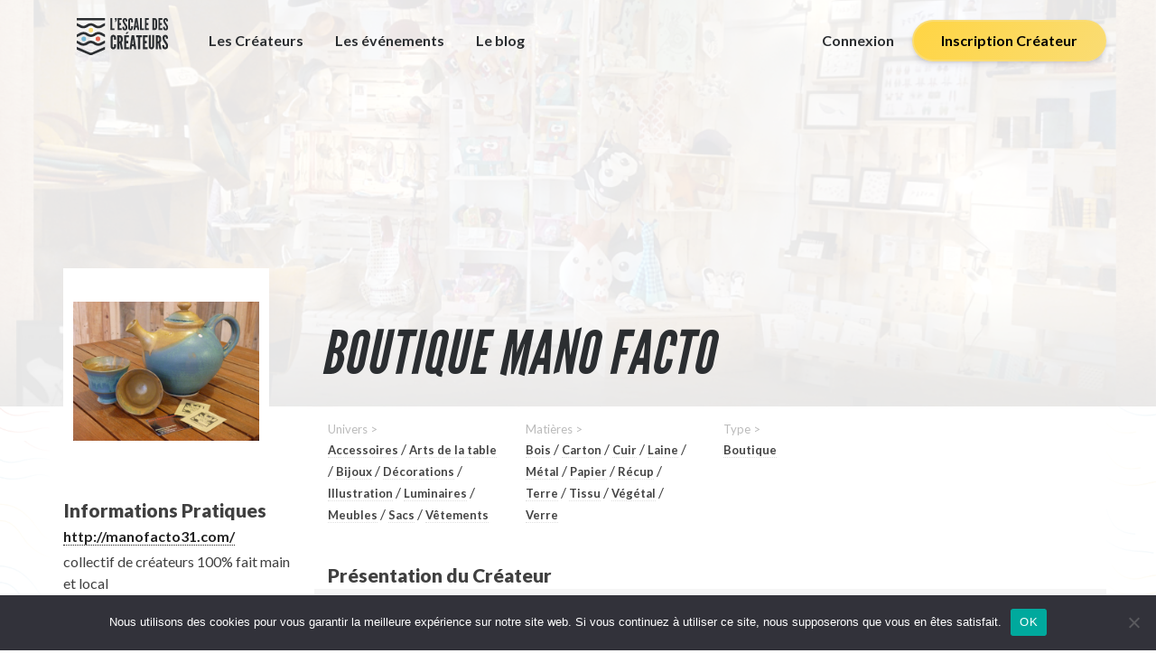

--- FILE ---
content_type: text/html; charset=UTF-8
request_url: https://lescaledescreateurs.com/adresses/haute-garonne-toulouse-boutique-mano-facto/
body_size: 14228
content:
<!DOCTYPE html>
<html lang="fr-FR">

<head>
	<meta charset="UTF-8">
	<meta name="viewport" content="width=device-width">
 
	<!-- FavIcon -->
	<link rel="icon" type="image/png" href="[data-uri]" />
	<link rel="profile" href="http://gmpg.org/xfn/11">
	<link rel="pingback" href="https://lescaledescreateurs.com/xmlrpc.php">
	
	<title>Plateforme géolocalisation artisanat Made in France | Haute Garonne | toulouse | boutique Mano Facto</title>
	<style>img:is([sizes="auto" i], [sizes^="auto," i]) { contain-intrinsic-size: 3000px 1500px }</style>
		<!-- Pixel Cat Facebook Pixel Code -->
	<script>
	!function(f,b,e,v,n,t,s){if(f.fbq)return;n=f.fbq=function(){n.callMethod?
	n.callMethod.apply(n,arguments):n.queue.push(arguments)};if(!f._fbq)f._fbq=n;
	n.push=n;n.loaded=!0;n.version='2.0';n.queue=[];t=b.createElement(e);t.async=!0;
	t.src=v;s=b.getElementsByTagName(e)[0];s.parentNode.insertBefore(t,s)}(window,
	document,'script','https://connect.facebook.net/en_US/fbevents.js' );
	fbq( 'init', '1293159777429338' );	</script>
	<!-- DO NOT MODIFY -->
	<!-- End Facebook Pixel Code -->
	
<!-- The SEO Framework : par Sybre Waaijer -->
<link rel="canonical" href="https://lescaledescreateurs.com/adresses/haute-garonne-toulouse-boutique-mano-facto/" />
<meta property="og:type" content="article" />
<meta property="og:locale" content="fr_FR" />
<meta property="og:site_name" content="Plateforme géolocalisation artisanat Made in France" />
<meta property="og:title" content="Plateforme géolocalisation artisanat Made in France | Haute Garonne | toulouse | boutique Mano Facto" />
<meta property="og:url" content="https://lescaledescreateurs.com/adresses/haute-garonne-toulouse-boutique-mano-facto/" />
<meta property="og:image" content="https://lescaledescreateurs.com/wp-content/uploads/2017/09/la-boutique.jpg" />
<meta property="og:image:width" content="1068" />
<meta property="og:image:height" content="700" />
<meta property="article:published_time" content="2017-09-22T09:34:02+00:00" />
<meta property="article:modified_time" content="2021-02-12T14:50:22+00:00" />
<meta property="article:author" content="https://www.facebook.com/nader.safieddine" />
<meta property="article:publisher" content="https://www.facebook.com/escaledescreateurs" />
<meta name="twitter:card" content="summary_large_image" />
<meta name="twitter:site" content="@EscaleCreateurs" />
<meta name="twitter:creator" content="@EscaleCreateurs" />
<meta name="twitter:title" content="Plateforme géolocalisation artisanat Made in France | Haute Garonne | toulouse | boutique Mano Facto" />
<meta name="twitter:image" content="https://lescaledescreateurs.com/wp-content/uploads/2017/09/la-boutique.jpg" />
<meta name="google-site-verification" content="XL-l3mn0SBWHvPNZDFn92_a1jQdM4kBptUi0iMpsUfk" />
<script type="application/ld+json">{
    "@context": "https://schema.org",
    "@graph": [
        {
            "@type": "WebSite",
            "@id": "https://lescaledescreateurs.com/#/schema/WebSite",
            "url": "https://lescaledescreateurs.com/",
            "name": "Plateforme géolocalisation artisanat Made in France",
            "description": "Rencontrez vos créateurs et artisans d&#039;art",
            "inLanguage": "fr-FR",
            "potentialAction": {
                "@type": "SearchAction",
                "target": {
                    "@type": "EntryPoint",
                    "urlTemplate": "https://lescaledescreateurs.com/search/{search_term_string}/"
                },
                "query-input": "required name=search_term_string"
            },
            "publisher": {
                "@type": "Organization",
                "@id": "https://lescaledescreateurs.com/#/schema/Organization",
                "name": "Plateforme géolocalisation artisanat Made in France",
                "url": "https://lescaledescreateurs.com/",
                "sameAs": [
                    "https://www.facebook.com/escaledescreateurs",
                    "https://twitter.com/EscaleCreateurs",
                    "https://www.instagram.com/escaledescreateurs",
                    "https://www.youtube.com/channel/UCs5ba3wCTzuWuQiDpwWrhEw",
                    "https://www.pinterest.fr/EscaleCreateur/"
                ]
            }
        },
        {
            "@type": "WebPage",
            "@id": "https://lescaledescreateurs.com/adresses/haute-garonne-toulouse-boutique-mano-facto/",
            "url": "https://lescaledescreateurs.com/adresses/haute-garonne-toulouse-boutique-mano-facto/",
            "name": "Plateforme géolocalisation artisanat Made in France | Haute Garonne | toulouse | boutique Mano Facto",
            "inLanguage": "fr-FR",
            "isPartOf": {
                "@id": "https://lescaledescreateurs.com/#/schema/WebSite"
            },
            "breadcrumb": {
                "@type": "BreadcrumbList",
                "@id": "https://lescaledescreateurs.com/#/schema/BreadcrumbList",
                "itemListElement": [
                    {
                        "@type": "ListItem",
                        "position": 1,
                        "item": "https://lescaledescreateurs.com/",
                        "name": "Plateforme géolocalisation artisanat Made in France"
                    },
                    {
                        "@type": "ListItem",
                        "position": 2,
                        "item": "https://lescaledescreateurs.com/tax_univers/meubles/",
                        "name": "Univers : Meubles"
                    },
                    {
                        "@type": "ListItem",
                        "position": 3,
                        "name": "Haute Garonne | toulouse | boutique Mano Facto"
                    }
                ]
            },
            "potentialAction": {
                "@type": "ReadAction",
                "target": "https://lescaledescreateurs.com/adresses/haute-garonne-toulouse-boutique-mano-facto/"
            },
            "datePublished": "2017-09-22T09:34:02+00:00",
            "dateModified": "2021-02-12T14:50:22+00:00",
            "author": {
                "@type": "Person",
                "@id": "https://lescaledescreateurs.com/#/schema/Person/b1313f421302239d28a3e45694a05b01",
                "name": "marie-line baschieri"
            }
        }
    ]
}</script>
<!-- / The SEO Framework : par Sybre Waaijer | 28.19ms meta | 2.64ms boot -->

<link rel='dns-prefetch' href='//maps.googleapis.com' />
<link rel='dns-prefetch' href='//fonts.googleapis.com' />
<link rel='stylesheet' id='sgr_main-css' href='https://lescaledescreateurs.com/wp-content/plugins/simple-google-recaptcha/sgr.css?ver=1647354901' type='text/css' media='all' />
<link rel='stylesheet' id='wp-block-library-css' href='https://lescaledescreateurs.com/wp-includes/css/dist/block-library/style.css?ver=6.7.4' type='text/css' media='all' />
<style id='classic-theme-styles-inline-css' type='text/css'>
/**
 * These rules are needed for backwards compatibility.
 * They should match the button element rules in the base theme.json file.
 */
.wp-block-button__link {
	color: #ffffff;
	background-color: #32373c;
	border-radius: 9999px; /* 100% causes an oval, but any explicit but really high value retains the pill shape. */

	/* This needs a low specificity so it won't override the rules from the button element if defined in theme.json. */
	box-shadow: none;
	text-decoration: none;

	/* The extra 2px are added to size solids the same as the outline versions.*/
	padding: calc(0.667em + 2px) calc(1.333em + 2px);

	font-size: 1.125em;
}

.wp-block-file__button {
	background: #32373c;
	color: #ffffff;
	text-decoration: none;
}

</style>
<style id='global-styles-inline-css' type='text/css'>
:root{--wp--preset--aspect-ratio--square: 1;--wp--preset--aspect-ratio--4-3: 4/3;--wp--preset--aspect-ratio--3-4: 3/4;--wp--preset--aspect-ratio--3-2: 3/2;--wp--preset--aspect-ratio--2-3: 2/3;--wp--preset--aspect-ratio--16-9: 16/9;--wp--preset--aspect-ratio--9-16: 9/16;--wp--preset--color--black: #000000;--wp--preset--color--cyan-bluish-gray: #abb8c3;--wp--preset--color--white: #ffffff;--wp--preset--color--pale-pink: #f78da7;--wp--preset--color--vivid-red: #cf2e2e;--wp--preset--color--luminous-vivid-orange: #ff6900;--wp--preset--color--luminous-vivid-amber: #fcb900;--wp--preset--color--light-green-cyan: #7bdcb5;--wp--preset--color--vivid-green-cyan: #00d084;--wp--preset--color--pale-cyan-blue: #8ed1fc;--wp--preset--color--vivid-cyan-blue: #0693e3;--wp--preset--color--vivid-purple: #9b51e0;--wp--preset--gradient--vivid-cyan-blue-to-vivid-purple: linear-gradient(135deg,rgba(6,147,227,1) 0%,rgb(155,81,224) 100%);--wp--preset--gradient--light-green-cyan-to-vivid-green-cyan: linear-gradient(135deg,rgb(122,220,180) 0%,rgb(0,208,130) 100%);--wp--preset--gradient--luminous-vivid-amber-to-luminous-vivid-orange: linear-gradient(135deg,rgba(252,185,0,1) 0%,rgba(255,105,0,1) 100%);--wp--preset--gradient--luminous-vivid-orange-to-vivid-red: linear-gradient(135deg,rgba(255,105,0,1) 0%,rgb(207,46,46) 100%);--wp--preset--gradient--very-light-gray-to-cyan-bluish-gray: linear-gradient(135deg,rgb(238,238,238) 0%,rgb(169,184,195) 100%);--wp--preset--gradient--cool-to-warm-spectrum: linear-gradient(135deg,rgb(74,234,220) 0%,rgb(151,120,209) 20%,rgb(207,42,186) 40%,rgb(238,44,130) 60%,rgb(251,105,98) 80%,rgb(254,248,76) 100%);--wp--preset--gradient--blush-light-purple: linear-gradient(135deg,rgb(255,206,236) 0%,rgb(152,150,240) 100%);--wp--preset--gradient--blush-bordeaux: linear-gradient(135deg,rgb(254,205,165) 0%,rgb(254,45,45) 50%,rgb(107,0,62) 100%);--wp--preset--gradient--luminous-dusk: linear-gradient(135deg,rgb(255,203,112) 0%,rgb(199,81,192) 50%,rgb(65,88,208) 100%);--wp--preset--gradient--pale-ocean: linear-gradient(135deg,rgb(255,245,203) 0%,rgb(182,227,212) 50%,rgb(51,167,181) 100%);--wp--preset--gradient--electric-grass: linear-gradient(135deg,rgb(202,248,128) 0%,rgb(113,206,126) 100%);--wp--preset--gradient--midnight: linear-gradient(135deg,rgb(2,3,129) 0%,rgb(40,116,252) 100%);--wp--preset--font-size--small: 13px;--wp--preset--font-size--medium: 20px;--wp--preset--font-size--large: 36px;--wp--preset--font-size--x-large: 42px;--wp--preset--spacing--20: 0.44rem;--wp--preset--spacing--30: 0.67rem;--wp--preset--spacing--40: 1rem;--wp--preset--spacing--50: 1.5rem;--wp--preset--spacing--60: 2.25rem;--wp--preset--spacing--70: 3.38rem;--wp--preset--spacing--80: 5.06rem;--wp--preset--shadow--natural: 6px 6px 9px rgba(0, 0, 0, 0.2);--wp--preset--shadow--deep: 12px 12px 50px rgba(0, 0, 0, 0.4);--wp--preset--shadow--sharp: 6px 6px 0px rgba(0, 0, 0, 0.2);--wp--preset--shadow--outlined: 6px 6px 0px -3px rgba(255, 255, 255, 1), 6px 6px rgba(0, 0, 0, 1);--wp--preset--shadow--crisp: 6px 6px 0px rgba(0, 0, 0, 1);}:where(.is-layout-flex){gap: 0.5em;}:where(.is-layout-grid){gap: 0.5em;}body .is-layout-flex{display: flex;}.is-layout-flex{flex-wrap: wrap;align-items: center;}.is-layout-flex > :is(*, div){margin: 0;}body .is-layout-grid{display: grid;}.is-layout-grid > :is(*, div){margin: 0;}:where(.wp-block-columns.is-layout-flex){gap: 2em;}:where(.wp-block-columns.is-layout-grid){gap: 2em;}:where(.wp-block-post-template.is-layout-flex){gap: 1.25em;}:where(.wp-block-post-template.is-layout-grid){gap: 1.25em;}.has-black-color{color: var(--wp--preset--color--black) !important;}.has-cyan-bluish-gray-color{color: var(--wp--preset--color--cyan-bluish-gray) !important;}.has-white-color{color: var(--wp--preset--color--white) !important;}.has-pale-pink-color{color: var(--wp--preset--color--pale-pink) !important;}.has-vivid-red-color{color: var(--wp--preset--color--vivid-red) !important;}.has-luminous-vivid-orange-color{color: var(--wp--preset--color--luminous-vivid-orange) !important;}.has-luminous-vivid-amber-color{color: var(--wp--preset--color--luminous-vivid-amber) !important;}.has-light-green-cyan-color{color: var(--wp--preset--color--light-green-cyan) !important;}.has-vivid-green-cyan-color{color: var(--wp--preset--color--vivid-green-cyan) !important;}.has-pale-cyan-blue-color{color: var(--wp--preset--color--pale-cyan-blue) !important;}.has-vivid-cyan-blue-color{color: var(--wp--preset--color--vivid-cyan-blue) !important;}.has-vivid-purple-color{color: var(--wp--preset--color--vivid-purple) !important;}.has-black-background-color{background-color: var(--wp--preset--color--black) !important;}.has-cyan-bluish-gray-background-color{background-color: var(--wp--preset--color--cyan-bluish-gray) !important;}.has-white-background-color{background-color: var(--wp--preset--color--white) !important;}.has-pale-pink-background-color{background-color: var(--wp--preset--color--pale-pink) !important;}.has-vivid-red-background-color{background-color: var(--wp--preset--color--vivid-red) !important;}.has-luminous-vivid-orange-background-color{background-color: var(--wp--preset--color--luminous-vivid-orange) !important;}.has-luminous-vivid-amber-background-color{background-color: var(--wp--preset--color--luminous-vivid-amber) !important;}.has-light-green-cyan-background-color{background-color: var(--wp--preset--color--light-green-cyan) !important;}.has-vivid-green-cyan-background-color{background-color: var(--wp--preset--color--vivid-green-cyan) !important;}.has-pale-cyan-blue-background-color{background-color: var(--wp--preset--color--pale-cyan-blue) !important;}.has-vivid-cyan-blue-background-color{background-color: var(--wp--preset--color--vivid-cyan-blue) !important;}.has-vivid-purple-background-color{background-color: var(--wp--preset--color--vivid-purple) !important;}.has-black-border-color{border-color: var(--wp--preset--color--black) !important;}.has-cyan-bluish-gray-border-color{border-color: var(--wp--preset--color--cyan-bluish-gray) !important;}.has-white-border-color{border-color: var(--wp--preset--color--white) !important;}.has-pale-pink-border-color{border-color: var(--wp--preset--color--pale-pink) !important;}.has-vivid-red-border-color{border-color: var(--wp--preset--color--vivid-red) !important;}.has-luminous-vivid-orange-border-color{border-color: var(--wp--preset--color--luminous-vivid-orange) !important;}.has-luminous-vivid-amber-border-color{border-color: var(--wp--preset--color--luminous-vivid-amber) !important;}.has-light-green-cyan-border-color{border-color: var(--wp--preset--color--light-green-cyan) !important;}.has-vivid-green-cyan-border-color{border-color: var(--wp--preset--color--vivid-green-cyan) !important;}.has-pale-cyan-blue-border-color{border-color: var(--wp--preset--color--pale-cyan-blue) !important;}.has-vivid-cyan-blue-border-color{border-color: var(--wp--preset--color--vivid-cyan-blue) !important;}.has-vivid-purple-border-color{border-color: var(--wp--preset--color--vivid-purple) !important;}.has-vivid-cyan-blue-to-vivid-purple-gradient-background{background: var(--wp--preset--gradient--vivid-cyan-blue-to-vivid-purple) !important;}.has-light-green-cyan-to-vivid-green-cyan-gradient-background{background: var(--wp--preset--gradient--light-green-cyan-to-vivid-green-cyan) !important;}.has-luminous-vivid-amber-to-luminous-vivid-orange-gradient-background{background: var(--wp--preset--gradient--luminous-vivid-amber-to-luminous-vivid-orange) !important;}.has-luminous-vivid-orange-to-vivid-red-gradient-background{background: var(--wp--preset--gradient--luminous-vivid-orange-to-vivid-red) !important;}.has-very-light-gray-to-cyan-bluish-gray-gradient-background{background: var(--wp--preset--gradient--very-light-gray-to-cyan-bluish-gray) !important;}.has-cool-to-warm-spectrum-gradient-background{background: var(--wp--preset--gradient--cool-to-warm-spectrum) !important;}.has-blush-light-purple-gradient-background{background: var(--wp--preset--gradient--blush-light-purple) !important;}.has-blush-bordeaux-gradient-background{background: var(--wp--preset--gradient--blush-bordeaux) !important;}.has-luminous-dusk-gradient-background{background: var(--wp--preset--gradient--luminous-dusk) !important;}.has-pale-ocean-gradient-background{background: var(--wp--preset--gradient--pale-ocean) !important;}.has-electric-grass-gradient-background{background: var(--wp--preset--gradient--electric-grass) !important;}.has-midnight-gradient-background{background: var(--wp--preset--gradient--midnight) !important;}.has-small-font-size{font-size: var(--wp--preset--font-size--small) !important;}.has-medium-font-size{font-size: var(--wp--preset--font-size--medium) !important;}.has-large-font-size{font-size: var(--wp--preset--font-size--large) !important;}.has-x-large-font-size{font-size: var(--wp--preset--font-size--x-large) !important;}
:where(.wp-block-post-template.is-layout-flex){gap: 1.25em;}:where(.wp-block-post-template.is-layout-grid){gap: 1.25em;}
:where(.wp-block-columns.is-layout-flex){gap: 2em;}:where(.wp-block-columns.is-layout-grid){gap: 2em;}
:root :where(.wp-block-pullquote){font-size: 1.5em;line-height: 1.6;}
</style>
<link rel='stylesheet' id='dashicons-css' href='https://lescaledescreateurs.com/wp-includes/css/dashicons.css?ver=6.7.4' type='text/css' media='all' />
<link rel='stylesheet' id='admin-bar-css' href='https://lescaledescreateurs.com/wp-includes/css/admin-bar.css?ver=6.7.4' type='text/css' media='all' />
<style id='admin-bar-inline-css' type='text/css'>

    /* Hide CanvasJS credits for P404 charts specifically */
    #p404RedirectChart .canvasjs-chart-credit {
        display: none !important;
    }
    
    #p404RedirectChart canvas {
        border-radius: 6px;
    }

    .p404-redirect-adminbar-weekly-title {
        font-weight: bold;
        font-size: 14px;
        color: #fff;
        margin-bottom: 6px;
    }

    #wpadminbar #wp-admin-bar-p404_free_top_button .ab-icon:before {
        content: "\f103";
        color: #dc3545;
        top: 3px;
    }
    
    #wp-admin-bar-p404_free_top_button .ab-item {
        min-width: 80px !important;
        padding: 0px !important;
    }
    
    /* Ensure proper positioning and z-index for P404 dropdown */
    .p404-redirect-adminbar-dropdown-wrap { 
        min-width: 0; 
        padding: 0;
        position: static !important;
    }
    
    #wpadminbar #wp-admin-bar-p404_free_top_button_dropdown {
        position: static !important;
    }
    
    #wpadminbar #wp-admin-bar-p404_free_top_button_dropdown .ab-item {
        padding: 0 !important;
        margin: 0 !important;
    }
    
    .p404-redirect-dropdown-container {
        min-width: 340px;
        padding: 18px 18px 12px 18px;
        background: #23282d !important;
        color: #fff;
        border-radius: 12px;
        box-shadow: 0 8px 32px rgba(0,0,0,0.25);
        margin-top: 10px;
        position: relative !important;
        z-index: 999999 !important;
        display: block !important;
        border: 1px solid #444;
    }
    
    /* Ensure P404 dropdown appears on hover */
    #wpadminbar #wp-admin-bar-p404_free_top_button .p404-redirect-dropdown-container { 
        display: none !important;
    }
    
    #wpadminbar #wp-admin-bar-p404_free_top_button:hover .p404-redirect-dropdown-container { 
        display: block !important;
    }
    
    #wpadminbar #wp-admin-bar-p404_free_top_button:hover #wp-admin-bar-p404_free_top_button_dropdown .p404-redirect-dropdown-container {
        display: block !important;
    }
    
    .p404-redirect-card {
        background: #2c3338;
        border-radius: 8px;
        padding: 18px 18px 12px 18px;
        box-shadow: 0 2px 8px rgba(0,0,0,0.07);
        display: flex;
        flex-direction: column;
        align-items: flex-start;
        border: 1px solid #444;
    }
    
    .p404-redirect-btn {
        display: inline-block;
        background: #dc3545;
        color: #fff !important;
        font-weight: bold;
        padding: 5px 22px;
        border-radius: 8px;
        text-decoration: none;
        font-size: 17px;
        transition: background 0.2s, box-shadow 0.2s;
        margin-top: 8px;
        box-shadow: 0 2px 8px rgba(220,53,69,0.15);
        text-align: center;
        line-height: 1.6;
    }
    
    .p404-redirect-btn:hover {
        background: #c82333;
        color: #fff !important;
        box-shadow: 0 4px 16px rgba(220,53,69,0.25);
    }
    
    /* Prevent conflicts with other admin bar dropdowns */
    #wpadminbar .ab-top-menu > li:hover > .ab-item,
    #wpadminbar .ab-top-menu > li.hover > .ab-item {
        z-index: auto;
    }
    
    #wpadminbar #wp-admin-bar-p404_free_top_button:hover > .ab-item {
        z-index: 999998 !important;
    }
    
</style>
<link rel='stylesheet' id='cookie-notice-front-css' href='https://lescaledescreateurs.com/wp-content/plugins/cookie-notice/css/front.css?ver=2.5.10' type='text/css' media='all' />
<link rel='stylesheet' id='stripe-handler-ng-style-css' href='https://lescaledescreateurs.com/wp-content/plugins/stripe-payments/public/assets/css/public.css?ver=2.0.96' type='text/css' media='all' />
<link rel='stylesheet' id='fonts-css' href='https://fonts.googleapis.com/css?family=Lato%3A300%2C300i%2C400%2C700%2C700i%2C900%2C900i&#038;ver=6.7.4' type='text/css' media='all' />
<link rel='stylesheet' id='bootstrap-css' href='https://lescaledescreateurs.com/wp-content/themes/Cartographe2/css/bootstrap_grid12.min.css?ver=6.7.4' type='text/css' media='all' />
<link rel='stylesheet' id='_s_style-css' href='https://lescaledescreateurs.com/wp-content/themes/Cartographe2/css/_s_style.min.css?ver=6.7.4' type='text/css' media='all' />
<link rel='stylesheet' id='featherlight-css' href='https://lescaledescreateurs.com/wp-content/themes/Cartographe2/css/featherlight.min.css?ver=6.7.4' type='text/css' media='all' />
<link rel='stylesheet' id='featherlight-gallery-css' href='https://lescaledescreateurs.com/wp-content/themes/Cartographe2/css/featherlight.gallery.min.css?ver=6.7.4' type='text/css' media='all' />
<link rel='stylesheet' id='cartographe_style-css' href='https://lescaledescreateurs.com/wp-content/themes/Cartographe2/style.css?ver=6.7.4' type='text/css' media='all' />
<script type="text/javascript" id="sgr_main-js-extra">
/* <![CDATA[ */
var sgr_main = {"sgr_site_key":"6LfKy7oZAAAAADgdfrsDU1q-B9ww3LwAWeK5v27H"};
/* ]]> */
</script>
<script type="text/javascript" src="https://lescaledescreateurs.com/wp-content/plugins/simple-google-recaptcha/sgr.js?ver=1647354900" id="sgr_main-js"></script>
<script type="text/javascript" id="cookie-notice-front-js-before">
/* <![CDATA[ */
var cnArgs = {"ajaxUrl":"https:\/\/lescaledescreateurs.com\/wp-admin\/admin-ajax.php","nonce":"3c028624bc","hideEffect":"fade","position":"bottom","onScroll":false,"onScrollOffset":100,"onClick":false,"cookieName":"cookie_notice_accepted","cookieTime":2592000,"cookieTimeRejected":2592000,"globalCookie":false,"redirection":false,"cache":false,"revokeCookies":false,"revokeCookiesOpt":"automatic"};
/* ]]> */
</script>
<script type="text/javascript" src="https://lescaledescreateurs.com/wp-content/plugins/cookie-notice/js/front.js?ver=2.5.10" id="cookie-notice-front-js"></script>
<link rel="https://api.w.org/" href="https://lescaledescreateurs.com/wp-json/" /><link rel="alternate" title="JSON" type="application/json" href="https://lescaledescreateurs.com/wp-json/wp/v2/adresses/835" /><link rel="EditURI" type="application/rsd+xml" title="RSD" href="https://lescaledescreateurs.com/xmlrpc.php?rsd" />
<link rel="alternate" title="oEmbed (JSON)" type="application/json+oembed" href="https://lescaledescreateurs.com/wp-json/oembed/1.0/embed?url=https%3A%2F%2Flescaledescreateurs.com%2Fadresses%2Fhaute-garonne-toulouse-boutique-mano-facto%2F" />
<link rel="alternate" title="oEmbed (XML)" type="text/xml+oembed" href="https://lescaledescreateurs.com/wp-json/oembed/1.0/embed?url=https%3A%2F%2Flescaledescreateurs.com%2Fadresses%2Fhaute-garonne-toulouse-boutique-mano-facto%2F&#038;format=xml" />
			<script>
			(function(i,s,o,g,r,a,m){i['GoogleAnalyticsObject']=r;i[r]=i[r]||function(){
				(i[r].q=i[r].q||[]).push(arguments)},i[r].l=1*new Date();a=s.createElement(o),
				m=s.getElementsByTagName(o)[0];a.async=1;a.src=g;m.parentNode.insertBefore(a,m)
			})(window,document,'script','//www.google-analytics.com/analytics.js','__gaTracker');

			__gaTracker('create', 'UA-88482621-1', 'auto');
			__gaTracker('set', 'forceSSL', true);
			__gaTracker('send','pageview');
		</script>
		<!-- Global site tag (gtag.js) - Google Analytics -->
<script async src="https://www.googletagmanager.com/gtag/js?id=UA-88482621-1"></script>
<script>
  window.dataLayer = window.dataLayer || [];
  function gtag(){dataLayer.push(arguments);}
  gtag('js', new Date());

  gtag('config', 'UA-88482621-1');
</script>

</head>

<body class="adresses-template-default single single-adresses postid-835 cookies-not-set">
	<header class="site-header">
		<div class="header-content">
			<a href="https://lescaledescreateurs.com/" class="header-logo">
	    	<img src="https://lescaledescreateurs.com/wp-content/themes/Cartographe2/img/logo.svg" alt="L'Escale des Créateurs">
	    </a>
			<div class="menu-header left">
				<ul class="liste-menu">
												<li class=""><a href="https://lescaledescreateurs.com/#map-createurs">Les Créateurs															</a>
														</li>
													<li class=""><a href="https://lescaledescreateurs.com/liste-des-evenements/">Les événements															</a>
														</li>
													<li class=""><a href="https://lescaledescreateurs.com/blog-artisanal/">Le blog															</a>
														</li>
										</ul>
			</div>
			<div class="menu-header right">
				<ul class="liste-menu">

					
						<li class="connexion"><a href="https://lescaledescreateurs.com/mon-compte/connexion/">Connexion</a></li>
						<li class="inscription"><a href="https://lescaledescreateurs.com/inscription-createur/">Inscription Créateur</a></li>

									</ul>
			</div>
			<div class="menu-header menu-responsive">
				<div class="toggle-menu-responsive">
					<a href="#" data-target="#menuresponsive" id="menutoggle">Menu &#9660;</a>
				</div>
				<div class="menuresponsive" id="menuresponsive">
					<div class="closebutton" data-target="#menuresponsive" id="menudetoggle"></div>
					<div class="menubox">
						<div class="logo">
							<a href="https://lescaledescreateurs.com/">
								<img src="https://lescaledescreateurs.com/wp-content/themes/Cartographe2/img/logoSansTexte_noir_small.png" alt="Rencontrez vos créateurs et artisans d&#039;art">
							</a>
							<a href="https://lescaledescreateurs.com/">
								<h2 class="">L'escale des Créateurs</h2>
							</a>
						</div>
						<div class="menuinner">
							<ul class="liste-menu-responsive">
								
									<li class="connexion"><a href="https://lescaledescreateurs.com/connexion/">Connexion</a></li>
									<li class="inscription"><a href="https://lescaledescreateurs.com/inscription/">Inscription</a></li>

																<hr />
																		<li class=""><a href="https://lescaledescreateurs.com/#map-createurs">Les Créateurs</a></li>
																			<li class=""><a href="https://lescaledescreateurs.com/liste-des-evenements/">Les événements</a></li>
																			<li class=""><a href="https://lescaledescreateurs.com/blog-artisanal/">Le blog</a></li>
																</ul>
						</div>
						<div class="footer-social">
							<hr />
							<h4 class="footer-social-title">Suivez-nous sur les réseaux sociaux</h4>
							<div class="dev-share-buttons-profiles"><a class="dev-share-buttons-link dev-share-buttons-link--facebook" href="https://www.facebook.com/escaledescreateurs/" ><span class="dev-share-buttons-link__text dev-share-buttons-link--facebook__text">Facebook</span></a> <a class="dev-share-buttons-link dev-share-buttons-link--twitter" href="https://twitter.com/EscaleCreateurs" ><span class="dev-share-buttons-link__text dev-share-buttons-link--twitter__text">Twitter</span></a> <a class="dev-share-buttons-link dev-share-buttons-link--pinterest" href="https://fr.pinterest.com/EscaleCreateur/" ><span class="dev-share-buttons-link__text dev-share-buttons-link--pinterest__text">Pinterest</span></a> <a class="dev-share-buttons-link dev-share-buttons-link--instagram" href="https://www.instagram.com/escaledescreateurs/" ><span class="dev-share-buttons-link__text dev-share-buttons-link--instagram__text">Instagram</span></a> </div>						</div>
					</div>
				</div>
			</div>
		</div>
	</header>
	<main class="site-content">


<section class="adresse-header">
	<div class="adresse-header-background" style="background:url(https://lescaledescreateurs.com/wp-content/uploads/2017/09/la-boutique.jpg) no-repeat center center; background-size:cover;" alt="boutique Mano Facto"></div>
	<div class="adresse-header-overlay"></div>
	<div class="adresse-header-content">
				<div class="adresse-header-content-profilpic">
			<img src="https://lescaledescreateurs.com/wp-content/uploads/gravity_forms/4-ba0494a71bc0484f33b9a13a8c283b71/2017/09/P1080176.JPG" alt="boutique Mano Facto - L'Escale des Créateurs">
		</div>
				<div class="adresse-header-content-title">
			<h1>boutique Mano Facto</h1>		</div>
	</div>
</section>
<section class="adresse-metainfos">
	<div class="container">
		<div class="row">
			<div class="col-sm-9 col-sm-offset-3">
				
			</div>
		</div>
	</div>
	
</section>
<section class="infos">
	<div class="container">
		<div class="row frontpage-content-row">
			<div class="col-md-3 col-sm-4 sidebar-single-adresse">
				<div class="infos-pratiques">
											<h4>Informations Pratiques</h4>
						<div class="infos-pratiques-content">
							<p><a>http://manofacto31.com/</a></p>
<p>collectif de créateurs 100% fait main et local</p>
<p>ouvert du mardi au samedi de 10h à 19h</p>
<p>inscrivez vous à notre newletter ou suivez nous sur facebook <a>  https://www.facebook.com/mano.facto.9</a></p>						</div>
																<h4>Contact</h4>
						<ul class="infos-pratiques-contacts">
															<li>manofacto31@gmail.com</li>
																													<li><a href="https://www.baschieri-ceramique.fr">https://www.baschieri-ceramique.fr</a></li>
													</ul>
																<div class="social-networks">
							<h4>Sur les réseaux sociaux</h4>
															<div class="social-network facebook">
									<a target="_blank" href="https://www.facebook.com/Terre-%C3%A0-terre-c%C3%A9ramique-640255136102534/">
										<img src="https://lescaledescreateurs.com/wp-content/themes/Cartographe2/img/icon-facebook.png" alt="">
									</a>
								</div>
																													<div class="social-network instagram">
									<a target="_blank" href="https://www.instagram.com/baschieri.ceramique/">
										<img src="https://lescaledescreateurs.com/wp-content/themes/Cartographe2/img/icon-instagram.png" alt="">
									</a>
								</div>
																				</div>
																<div class="adresse">
							<h4>Adresse</h4>
							<p>19 rue du Coq d'Inde, 31000, toulouse</p>
							<a href="https://www.google.com/maps/dir//19-rue-du-coq-dinde-31000-toulouse">Voir l'itinéraire sur Google Maps</a>
						</div>
																<div class="map" id="cartecanvas">
														<div class="marker" data-lat="43.5995972" data-lng="1.4436375"></div>
						</div>
									</div>
			</div>
			<div class="col-md-9 col-sm-8">
				<div class="adresse-taxonomy row">
											<div class="col-sm-3 col-xs-6 adresse-taxonomy-taxline">
															<span class="adresse-taxonomy-title">Univers ></span>																	<span class="adresse-taxonomy-link" href="https://lescaledescreateurs.com#univers=accessoires">Accessoires</span>
																								/																	<span class="adresse-taxonomy-link" href="https://lescaledescreateurs.com#univers=arts-de-la-table">Arts de la table</span>
																								/																	<span class="adresse-taxonomy-link" href="https://lescaledescreateurs.com#univers=bijoux">Bijoux</span>
																								/																	<span class="adresse-taxonomy-link" href="https://lescaledescreateurs.com#univers=decorations">Décorations</span>
																								/																	<span class="adresse-taxonomy-link" href="https://lescaledescreateurs.com#univers=illustration">Illustration</span>
																								/																	<span class="adresse-taxonomy-link" href="https://lescaledescreateurs.com#univers=luminaires">Luminaires</span>
																								/																	<span class="adresse-taxonomy-link" href="https://lescaledescreateurs.com#univers=meubles">Meubles</span>
																								/																	<span class="adresse-taxonomy-link" href="https://lescaledescreateurs.com#univers=sacs">Sacs</span>
																								/																	<span class="adresse-taxonomy-link" href="https://lescaledescreateurs.com#univers=vetements">Vêtements</span>
																						</div>
										<div class="clearfix visible-xs-block"></div>
											<div class="col-sm-3 col-xs-6 adresse-taxonomy-taxline">
															<span class="adresse-taxonomy-title">Matières ></span>																	<span class="adresse-taxonomy-link" href="https://lescaledescreateurs.com#matiere=bois">Bois</span>
																								/																	<span class="adresse-taxonomy-link" href="https://lescaledescreateurs.com#matiere=carton">Carton</span>
																								/																	<span class="adresse-taxonomy-link" href="https://lescaledescreateurs.com#matiere=cuir">Cuir</span>
																								/																	<span class="adresse-taxonomy-link" href="https://lescaledescreateurs.com#matiere=laine">Laine</span>
																								/																	<span class="adresse-taxonomy-link" href="https://lescaledescreateurs.com#matiere=metal">Métal</span>
																								/																	<span class="adresse-taxonomy-link" href="https://lescaledescreateurs.com#matiere=papier">Papier</span>
																								/																	<span class="adresse-taxonomy-link" href="https://lescaledescreateurs.com#matiere=recup">Récup</span>
																								/																	<span class="adresse-taxonomy-link" href="https://lescaledescreateurs.com#matiere=terre">Terre</span>
																								/																	<span class="adresse-taxonomy-link" href="https://lescaledescreateurs.com#matiere=tissu">Tissu</span>
																								/																	<span class="adresse-taxonomy-link" href="https://lescaledescreateurs.com#matiere=vegetal">Végétal</span>
																								/																	<span class="adresse-taxonomy-link" href="https://lescaledescreateurs.com#matiere=verre">Verre</span>
																						</div>
											<div class="col-sm-3 col-xs-6 adresse-taxonomy-taxline">
															<span class="adresse-taxonomy-title">Type ></span>																	<span class="adresse-taxonomy-link" href="https://lescaledescreateurs.com#type=boutique">Boutique</span>
																						</div>
									</div>
									<h4 class="adresse-description-title">Présentation du Créateur</h4>
					<div class="adresse-description">
						<p><b><i><span lang="FR">La création de l’atelier « Terre à terre céramique » est née d&rsquo;une rencontre &#8230;la rencontre chemin faisant..avec mon compagnon&#8230;mon berger&#8230;c&rsquo;est l&rsquo;équilibre entre nos deux terres qui s&rsquo;expriment dans mes créations.</span></i></b></p>
<p>Mon atelier s’est donc ouvert chez moi&#8230;au cœur de la ferme, à Barjac en Ariège. C&rsquo;est dans cette terre rurale et nourricière que je puise mon inspiration.</p>
<p>Je produis en petite série une vaisselle en grès émaillé. Façonnées par tournage, puis par tournasage, mes pièces cuisent une première fois, c&rsquo;est la cuisson dite de « biscuit », à 980°C. Elles seront décorées ensuite par aspersion ou trempage dans des bains d&rsquo;émaux. Ces émaux, issus d&rsquo;un travail de recherche autour du titane, se révèlent par une cuisson en haute température entre 1260°C et 1280°C et vitrifient la terre.</p>
<p>Cette vaisselle, rendue imperméable et vitrifiée, sans plomb, est donc utile et utilisable tous les jours&#8230;au lave vaisselle comme au four&#8230;</p>
<blockquote>
<p><i><span lang="FR">Par cette production, je souhaite pouvoir ramener la céramique dans nos cuisines pour une utilisation quotidienne joignant ainsi l’utile et l’agréable et puis à l&rsquo;ère du tout jetable&#8230;c&rsquo;est un « pied de nez » à notre société de consommation afin de </span></i><i><span lang="FR">rendre accessible à chacun cet art du potier</span></i><i><span lang="FR">&#8230;.</span></i></p>
<p><i><span lang="FR">de <b>l&rsquo;art à la cuisine</b></span></i><b>&#8230;.</b></p>
<p><b>laissez vous tenter&#8230;je réalise aussi vos commandes &#8230;.au grès de vos envies<br />
</b></p></blockquote>					</div>
								<div class="row">
					<div class="col-sm-12">
													<div class="realisations clearfix">
								<header>
									<h4>Découvrez les réalisations</h4>
								</header>
								<div class="realisations-grille">
																				<div class="realisation" data-featherlight-gallery>
												<a href="#real_0">
													<figure class="realisation-thumbnail">
														<div class="realisation-background" style="background: url(https://lescaledescreateurs.com/wp-content/uploads/2017/09/la-boutique-300x197.jpg) no-repeat center center; background-size: cover;"></div>																																											<div class="realisation-infos">
																<figcaption class="realisation-titre">la boutique</figcaption>																															</div>
																											</figure>
												</a>
												<figure id="real_0" class="realisation-full ">
													<img class="realisation-image" src="https://lescaledescreateurs.com/wp-content/uploads/2017/09/la-boutique.jpg" alt="escale-des-createurs">																																								<div class="realisation-infos">
															<figcaption class="realisation-titre">la boutique</figcaption>																													</div>
																									</figure>
											</div>
																						<div class="realisation" data-featherlight-gallery>
												<a href="#real_1">
													<figure class="realisation-thumbnail">
														<div class="realisation-background" style="background: url(https://lescaledescreateurs.com/wp-content/uploads/2017/09/unnamed-file-300x265.jpg) no-repeat center center; background-size: cover;"></div>																																											<div class="realisation-infos">
																<figcaption class="realisation-titre">.jpg</figcaption>																															</div>
																											</figure>
												</a>
												<figure id="real_1" class="realisation-full ">
													<img class="realisation-image" src="https://lescaledescreateurs.com/wp-content/uploads/2017/09/unnamed-file.jpg" alt="escale-des-createurs">																																								<div class="realisation-infos">
															<figcaption class="realisation-titre">.jpg</figcaption>																													</div>
																									</figure>
											</div>
																						<div class="realisation" data-featherlight-gallery>
												<a href="#real_2">
													<figure class="realisation-thumbnail">
														<div class="realisation-background" style="background: url(https://lescaledescreateurs.com/wp-content/uploads/2017/09/P1080392-300x225.jpg) no-repeat center center; background-size: cover;"></div>																																											<div class="realisation-infos">
																<figcaption class="realisation-titre">P1080392</figcaption>																															</div>
																											</figure>
												</a>
												<figure id="real_2" class="realisation-full ">
													<img class="realisation-image" src="https://lescaledescreateurs.com/wp-content/uploads/2017/09/P1080392.jpg" alt="escale-des-createurs">																																								<div class="realisation-infos">
															<figcaption class="realisation-titre">P1080392</figcaption>																													</div>
																									</figure>
											</div>
																			</div>
							</div>
							
					</div>
				</div>
								<div class="row autres-adresses-row">
					<header>
						<h4>Les autres adresses où découvrir ce créateur</h4>
					</header>
					<div class="adresses-list">
													<article class="adresse-card" id="6652">
								<div class="imagePrincipale">
									<img src="https://lescaledescreateurs.com/wp-content/uploads/2017/09/P1080380.jpg" alt="escale-des-createurs">
									<h4 class="title">Cité potière</h4>
								</div>
								<div class="content">
																			<div class="univers">
											Accessoires / Arts de la table / Bijoux / Décorations / Illustration / Luminaires / Sculptures 		   								</div>
		   								   								<div class="infosHoraires">
	   										   										<div class="addresse-ville">
	   											<img src="[data-uri]" alt="" class="img-focus">
	   											Carcassonne 	   										</div>
	   										   								</div>
	   								<div class="savoirPlus">
	   									<a href="https://lescaledescreateurs.com/adresses/aude-carcassonne-cite-potiere/">Découvrir l'adresse</a>
	   								</div>
	   							</div>
	   						</article>
	   													<article class="adresse-card" id="3660">
								<div class="imagePrincipale">
									<img src="https://lescaledescreateurs.com/wp-content/uploads/2017/09/P1080380.jpg" alt="escale-des-createurs">
									<h4 class="title">les trésors de pyrène</h4>
								</div>
								<div class="content">
																			<div class="univers">
											Arts de la table / Bijoux / Décorations / Jeux-jouets 		   								</div>
		   								   								<div class="infosHoraires">
	   										   										<div class="addresse-ville">
	   											<img src="[data-uri]" alt="" class="img-focus">
	   											Tarascon-sur-Ariège	   										</div>
	   										   								</div>
	   								<div class="savoirPlus">
	   									<a href="https://lescaledescreateurs.com/adresses/ariege-tarascon-sur-ariege-les-tresors-de-pyrene/">Découvrir l'adresse</a>
	   								</div>
	   							</div>
	   						</article>
	   													<article class="adresse-card" id="807">
								<div class="imagePrincipale">
									<img src="https://lescaledescreateurs.com/wp-content/uploads/2017/09/P1080380.jpg" alt="escale-des-createurs">
									<h4 class="title">Baschieri céramique</h4>
								</div>
								<div class="content">
																			<div class="univers">
											Arts de la table 		   								</div>
		   								   								<div class="infosHoraires">
	   										   										<div class="addresse-ville">
	   											<img src="[data-uri]" alt="" class="img-focus">
	   											Barjac	   										</div>
	   										   								</div>
	   								<div class="savoirPlus">
	   									<a href="https://lescaledescreateurs.com/adresses/ariege-barjac-baschieri-ceramique/">Découvrir l'adresse</a>
	   								</div>
	   							</div>
	   						</article>
	   											</div>
				</div>
							</div>
		</div>
	</div>
</section>
<section class="footer-social">
  <div class="container">
    <div class="row">
      <hr>
      <h4 class="footer-social-title">Partagez sur les réseaux</h4>
      
      <div class="dev-share-buttons" data-share-title="" data-share-text=""><a target="_blank" href="https://www.facebook.com/sharer.php?u=https%3A%2F%2Flescaledescreateurs.com%2Fadresses%2Fhaute-garonne-toulouse-boutique-mano-facto%2F" class="dev-share-buttons__item dev-share-buttons__item--facebook"><span class="dev-share-buttons__text dev-share-buttons__text--facebook"> Facebook</span></a> <a target="_blank" href="https://twitter.com/intent/tweet?url=https%3A%2F%2Flescaledescreateurs.com%2Fadresses%2Fhaute-garonne-toulouse-boutique-mano-facto%2F&text=Haute%20Garonne%20%7C%20toulouse%20%7C%20boutique%20Mano%20Facto" class="dev-share-buttons__item dev-share-buttons__item--twitter"><span class="dev-share-buttons__text dev-share-buttons__text--twitter"> Twitter</span></a> </div>    </div>
  </div>
</section>

	<section class="calltoactions">
		<div class="incitations megabox mail">
  <div class="inner">
    <img src="https://lescaledescreateurs.com/wp-content/themes/Cartographe2/img/email.png" alt="" class="email_icon">
    <h4>Abonnez-vous à notre newsletter !</h4>
    <h5>De rares e-mails pour être informé</h5>

    <form action="//lescaledescreateurs.us16.list-manage.com/subscribe/post?u=6090dfdcf27c8462b82526ac7&amp;id=5792af5c8d" method="post" id="mc-embedded-subscribe-form" name="mc-embedded-subscribe-form" class="email-inscription" target="_blank" novalidate>
      <div class="main">
      <input type="email" value="" name="EMAIL" class="required email" id="mce-EMAIL">
        <div style="position: absolute; left: -5000px;" aria-hidden="true"><input type="text" name="b_72e34cf2504e5e86c2a1ed71c_3ce71d6b4f" tabindex="-1" value=""></div>
        <input type="submit" value="S'abonner" name="subscribe" id="mc-embedded-subscribe">
      </div>
        <label for="privacy" id="privacylabel"><input type="checkbox" id="privacy" name="privacy"><small>En cochant la case , j'accepte de recevoir de temps en temps des newsletters par email et j'ai pris connaissance de la <a href="https://lescaledescreateurs.com/politique-de-confidentialite/">Politique de Confidentialité</a></small></label>
    </form>
    
    <p><small>Les emails sont sauvegardés sous Mailchimp permettant l'envoi de newsletters. Vous pouvez à tout moment vous désinscrire à l'aide du lien de désinscription ou en nous contactant à <a href="mailto:contact@lescaledescreateurs.com">contact@lescaledescreateurs.com</a></small></p>
  </div>
</div>
		<div class="incitations box app">
			<div class="inner">
				<h4>Professionnels, inscrivez-vous !</h4>
				<p>Booster votre visibilité<br/>
				Booster votre communication et l'intérêt du public vis-à-vis de vos événements<br/>
				Faciliter la recherche du public et des touristes à retrouver vos créations</p>
				<a href="https://lescaledescreateurs.com/inscription-createur/" class="incitations-button">Inscription</a>
			</div>
		</div>
	</section>
</main>
<footer class="site-footer">
<div class="container">
	<div class="row">
		<div class="col-footer col-sm-1 col-xs-2">
			<img src="https://lescaledescreateurs.com/wp-content/themes/Cartographe2/img/logoSansTexte_blanc.png" alt="L'Escale des Créateurs">
		</div>
		<div class="col-footer col-sm-4 col-xs-4">
			<div class="contact">
				<h4>Contact</h4>
				<ul>
					<li>contact@lescaledescreateurs.com</li>
				</ul>
			</div>
			<div class="footer-social">
				<h4 class="footer-social-title">Suivez-nous sur les réseaux sociaux</h4>
				<div class="dev-share-buttons-profiles"><a class="dev-share-buttons-link dev-share-buttons-link--facebook" href="https://www.facebook.com/escaledescreateurs/" ><span class="dev-share-buttons-link__text dev-share-buttons-link--facebook__text">Facebook</span></a> <a class="dev-share-buttons-link dev-share-buttons-link--twitter" href="https://twitter.com/EscaleCreateurs" ><span class="dev-share-buttons-link__text dev-share-buttons-link--twitter__text">Twitter</span></a> <a class="dev-share-buttons-link dev-share-buttons-link--pinterest" href="https://fr.pinterest.com/EscaleCreateur/" ><span class="dev-share-buttons-link__text dev-share-buttons-link--pinterest__text">Pinterest</span></a> <a class="dev-share-buttons-link dev-share-buttons-link--instagram" href="https://www.instagram.com/escaledescreateurs/" ><span class="dev-share-buttons-link__text dev-share-buttons-link--instagram__text">Instagram</span></a> </div>			</div>
		</div>
		<div class="col-footer col-sm-7 col-xs-6">
			<div class="footer-menu">
				<ul class="liste-menu">
												<li class=""><a href="https://lescaledescreateurs.com/conditions-generales-dutilisation/">Conditions Générales d'Utilisation</a></li>
													<li class=""><a href="https://lescaledescreateurs.com/politique-de-confidentialite/">Politique de Confidentialité</a></li>
													<li class=""><a href="https://lescaledescreateurs.com/avantages-et-services-escaledescreateurs/">Avantages et Services</a></li>
													<li class=""><a href="https://lescaledescreateurs.com/inscription-createur/">Inscription créateur</a></li>
													<li class=""><a href="https://lescaledescreateurs.com/recommander-un-createur/">Quoi ?! Je ne vois pas mon créateur préféré !? ...</a></li>
										</ul>
			</div>
		</div>
	</div>
</div>
</footer>

<div class="credits">Conception & réalisation : <a href="http://www.cerealconcept.com">Cereal Concept</a>
</div>

<style id='core-block-supports-inline-css' type='text/css'>
/**
 * Core styles: block-supports
 */

</style>
<script type="text/javascript" src="https://lescaledescreateurs.com/wp-includes/js/jquery/jquery.js?ver=3.7.1" id="jquery-core-js"></script>
<script type="text/javascript" src="https://lescaledescreateurs.com/wp-includes/js/jquery/jquery-migrate.js?ver=3.4.1" id="jquery-migrate-js"></script>
<script type="text/javascript" id="stripe-handler-ng-js-extra">
/* <![CDATA[ */
var wpASPNG = {"iframeUrl":"https:\/\/lescaledescreateurs.com\/asp-payment-box\/","ppSlug":"asp-payment-box","prefetch":"","ckey":"135c1e6c28dcc839cc8b4f2a0ffd938d","aspDevMode":"1"};
/* ]]> */
</script>
<script type="text/javascript" src="https://lescaledescreateurs.com/wp-content/plugins/stripe-payments/public/assets/js/stripe-handler-ng.js?ver=2.0.96" id="stripe-handler-ng-js"></script>
<script type="text/javascript" src="https://lescaledescreateurs.com/wp-content/themes/Cartographe2/js/featherlight.min.js?ver=6.7.4" id="featherlight-js"></script>
<script type="text/javascript" src="https://lescaledescreateurs.com/wp-content/themes/Cartographe2/js/featherlight.gallery.min.js?ver=6.7.4" id="featherlight-gallery-js"></script>
<script type="text/javascript" src="https://lescaledescreateurs.com/wp-content/themes/Cartographe2/js/realisations.js?ver=1.7.1" id="realisations-js"></script>
<script type="text/javascript" src="https://maps.googleapis.com/maps/api/js?key=AIzaSyCS0WbBKwCXlmPCrP5hgfdbq_TMqJBiFuQ&amp;ver=2" id="google-maps-js"></script>
<script type="text/javascript" id="map-js-extra">
/* <![CDATA[ */
var WPURLS = {"stylesheet_directory_uri":"https:\/\/lescaledescreateurs.com\/wp-content\/themes\/Cartographe2","lat":"43.5995972","lng":"1.4436375","zoom":"14"};
/* ]]> */
</script>
<script type="text/javascript" src="https://lescaledescreateurs.com/wp-content/themes/Cartographe2/js/map.js?ver=1" id="map-js"></script>
<script type="text/javascript" id="fca_pc_client_js-js-extra">
/* <![CDATA[ */
var fcaPcEvents = [];
var fcaPcPost = {"title":"Haute Garonne | toulouse | boutique Mano Facto","type":"adresses","id":"835","categories":[]};
var fcaPcOptions = {"pixel_types":["Facebook Pixel"],"capis":[],"ajax_url":"https:\/\/lescaledescreateurs.com\/wp-admin\/admin-ajax.php","debug":"","edd_currency":"USD","nonce":"3fbbed568f","utm_support":"","user_parameters":"","edd_enabled":"","edd_delay":"0","woo_enabled":"","woo_delay":"0","woo_order_cookie":"","video_enabled":""};
/* ]]> */
</script>
<script type="text/javascript" src="https://lescaledescreateurs.com/wp-content/plugins/facebook-conversion-pixel/pixel-cat.min.js?ver=3.2.0" id="fca_pc_client_js-js"></script>
<script type="text/javascript" src="https://lescaledescreateurs.com/wp-content/plugins/facebook-conversion-pixel/video.js?ver=6.7.4" id="fca_pc_video_js-js"></script>

		<!-- Cookie Notice plugin v2.5.10 by Hu-manity.co https://hu-manity.co/ -->
		<div id="cookie-notice" role="dialog" class="cookie-notice-hidden cookie-revoke-hidden cn-position-bottom" aria-label="Cookie Notice" style="background-color: rgba(50,50,58,1);"><div class="cookie-notice-container" style="color: #fff"><span id="cn-notice-text" class="cn-text-container">Nous utilisons des cookies pour vous garantir la meilleure expérience sur notre site web. Si vous continuez à utiliser ce site, nous supposerons que vous en êtes satisfait.</span><span id="cn-notice-buttons" class="cn-buttons-container"><button id="cn-accept-cookie" data-cookie-set="accept" class="cn-set-cookie cn-button" aria-label="OK" style="background-color: #00a99d">OK</button></span><button type="button" id="cn-close-notice" data-cookie-set="accept" class="cn-close-icon" aria-label="Non"></button></div>
			
		</div>
		<!-- / Cookie Notice plugin -->
</body>
</html>


--- FILE ---
content_type: text/css
request_url: https://lescaledescreateurs.com/wp-content/themes/Cartographe2/style.css?ver=6.7.4
body_size: 21533
content:
/*

Theme Name: Cartographe Master

Author: Cereal Concept

Author URI: http://www.cerealconcept.com

Version: 1.0

License: GNU General Public License v2 or later

License URI: http://www.gnu.org/licenses/gpl-2.0.html

Text Domain: cartographe



 ________   _______    ________   _______    ________   ___               ________   ________   ________    ________   _______    ________   _________   

|\   ____\ |\  ___ \  |\   __  \ |\  ___ \  |\   __  \ |\  \             |\   ____\ |\   __  \ |\   ___  \ |\   ____\ |\  ___ \  |\   __  \ |\___   ___\ 

\ \  \___| \ \   __/| \ \  \|\  \\ \   __/| \ \  \|\  \\ \  \            \ \  \___| \ \  \|\  \\ \  \\ \  \\ \  \___| \ \   __/| \ \  \|\  \\|___ \  \_| 

 \ \  \     \ \  \_|/__\ \   _  _\\ \  \_|/__\ \   __  \\ \  \            \ \  \     \ \  \\\  \\ \  \\ \  \\ \  \     \ \  \_|/__\ \   ____\    \ \  \  

  \ \  \____ \ \  \_|\ \\ \  \\  \|\ \  \_|\ \\ \  \ \  \\ \  \____        \ \  \____ \ \  \\\  \\ \  \\ \  \\ \  \____ \ \  \_|\ \\ \  \___|     \ \  \ 

   \ \_______\\ \_______\\ \__\\ _\ \ \_______\\ \__\ \__\\ \_______\       \ \_______\\ \_______\\ \__\\ \__\\ \_______\\ \_______\\ \__\         \ \__\

    \|_______| \|_______| \|__|\|__| \|_______| \|__|\|__| \|_______|        \|_______| \|_______| \|__| \|__| \|_______| \|_______| \|__|          \|__|

                                                                                                                                                         

    */



/*--------------------------------------------------------------

>>> TABLE OF CONTENTS:

----------------------------------------------------------------



# Général

# Header

# Navigation

# HP

# A Propos

# Inscriptions

# Pages Normales

# Footer

# Responsive



--------------------------------------------------------------*/





/*--------------------------------------------------------------

# Général

--------------------------------------------------------------*/

@font-face {

    font-family: 'League Gothic';

    src: url('fonts/leaguegothic-condenseditalic-webfont.woff2') format('woff2'),

    url('fonts/leaguegothic-condenseditalic-webfont.woff') format('woff');

    font-weight: 300;

    font-style: italic;

}



@font-face {

    font-family: 'League Gothic';

    src: url('fonts/leaguegothic-condensedregular-webfont.woff2') format('woff2'),

    url('fonts/leaguegothic-condensedregular-webfont.woff') format('woff');

    font-weight: 300;

    font-style: normal;

}



@font-face {

    font-family: 'League Gothic';

    src: url('fonts/leaguegothic-italic-webfont.woff2') format('woff2'),

    url('fonts/leaguegothic-italic-webfont.woff') format('woff');

    font-weight: 400;

    font-style: italic;

}



@font-face {

    font-family: 'League Gothic';

    src: url('fonts/leaguegothic-regular-webfont.woff2') format('woff2'),

    url('fonts/leaguegothic-regular-webfont.woff') format('woff');

    font-weight: 400;

    font-style: normal;

}





a {

    text-decoration: none;  

}

a:hover,

a:focus,

a:active {

    text-decoration: none;

    outline: none;

}

.site-content a {

    text-decoration: none;

    border-bottom: 1px dotted;

    font-weight: 600;

    color: #222;

}

html {

    position: relative;

    width: 100%;

    height: 100%;

    overflow-y: scroll;

}

body {

    position: relative;

    width:100%;

    height: 100%;

    background: url(img/background10.png) repeat-y center center;

    background-size: contain;

  text-rendering: optimizeLegibility;

  -webkit-font-smoothing: antialiased;

  -moz-osx-font-smoothing: grayscale;

}

body, button, input, select, textarea {

    font-family: 'Lato', 'Open Sans', sans-serif;

}

button:focus, input:focus, select:focus, textarea:focus

button:active, input:active, select:active, textarea:active

button:hover, input:hover, select:hover, textarea:hover {

    outline: none;

}



h1,

h2 {

    font-family: 'League Gothic', 'Open Sans', 'Roboto', 'Helvetica', 'Arial', 'sans-serif';

    letter-spacing: 0px;

}



h5,

h6,

h4,

h3 {

    font-family: 'Lato', 'Open Sans', 'Roboto', 'Helvetica', 'Arial', 'sans-serif';

}

h1 {

    font-size: 4.2em;

    font-weight: 500;

    margin-bottom: 0;

    letter-spacing: 1px;

    line-height: 1.3;

    text-transform: uppercase;

}

h2 {

    font-size: 40px;

    font-weight: 900;

}

h3 {

    font-size: 35px;

    font-weight: 500;

    margin-top: 10px;

    margin-bottom: 20px;

    font-weight: 300;

    font-style: italic;

}

h4 {

    font-size: 21px;

    font-weight: 700;

    font-weight: 900;

    margin: 20px 0 0;

}

h5 {

    font-size: 16px;

    font-weight: 900;

}

h6 {

    font-size: 16px;

}



.admin-bar .site-header {

    top: 32px;

}

input[type=text],

input[type=email],

input[type=url],

input[type=password],

input[type=tel],

input[type=range],

input[type=date],

input[type=month],

input[type=week],

input[type=time],

input[type=datetime],

input[type=datetime-local],

input[type=color],

input[type=number],

input[type=search],

textarea {

    border-radius: 0;

    border: 1px dotted #d6d6d6;

    border-top: 0;

    border-right: 0;

    padding: 5px 15px;

    -webkit-user-select: text !important;

    -moz-user-select: text !important;

    -ms-user-select: text !important;

    user-select: text !important;

}





@media (max-width: 992px) {

    h1 {

        font-size: 3.4em;

    }

    h2 {

        font-size: 34px;

    }

    h3 {

        font-size: 30px;

    }

    h4 {

        font-size: 18px;

    }

    h5 {

        font-size: 15px;

    }

    h6 {

        font-size: 14px;

    }

}

@media (max-width: 767px) {

    h1 {

        font-size: 2.8em;

    }

    h2 {

        font-size: 30px;

    }

    h3 {

        font-size: 27px;

    }

    h4 {

        font-size: 16px;

    }

    h5 {

        font-size: 14px;

    }

    h6 {

        font-size: 14px;

    }

}

@media (max-width: 565px) {

    h1 {

        font-size: 2.4em;

    }

    h2 {

        font-size: 28px;

    }

    h3 {

        font-size: 25px;

    }

    h4 {

        font-size: 16px;

    }

    h5 {

        font-size: 14px;

    }

    h6 {

        font-size: 14px;

    }

    body, button, input, select, textarea {

        font-size: 0.95rem;

    }

}



/*--------------------------------------------------------------

# Wordpress Core

--------------------------------------------------------------*/

.alignnone {

    margin: 15px 20px 20px 0;

}

.aligncenter,

div.aligncenter {

    display: block;

    margin: 15px auto 5px auto;

}

.alignright {

    float:right;

    margin: 15px 0 20px 20px;

}

.alignleft {

    float: left;

    margin: 15px 20px 20px 0;

}

a img.alignright {

    float: right;

    margin: 15px 0 20px 20px;

}

a img.alignnone {

    margin: 15px 20px 20px 0;

}

a img.alignleft {

    float: left;

    margin: 15px 20px 20px 0;

}

a img.aligncenter {

    display: block;

    margin-left: auto;

    margin-right: auto

}

.wp-caption {

    background: #fff;

    border: 1px solid #f0f0f0;

    max-width: 96%; /* Image does not overflow the content area */

    padding: 5px 3px 10px;

    text-align: center;

}

.wp-caption.alignnone {

    margin: 5px 20px 20px 0;

}

.wp-caption.alignleft {

    margin: 5px 20px 20px 0;

}

.wp-caption.alignright {

    margin: 5px 0 20px 20px;

}

.wp-caption img {

    border: 0 none;

    height: auto;

    margin: 0;

    max-width: 98.5%;

    padding: 0;

    width: auto;

}

.wp-caption p.wp-caption-text {

    font-size: 11px;

    line-height: 17px;

    margin: 0;

    padding: 0 4px 5px;

}



/* Text meant only for screen readers. */

.screen-reader-text {

  clip: rect(1px, 1px, 1px, 1px);

  position: absolute !important;

  height: 1px;

  width: 1px;

  overflow: hidden;

}

.screen-reader-text:focus {

  background-color: #f1f1f1;

  border-radius: 3px;

  -webkit-box-shadow: 0 0 2px 2px rgba(0, 0, 0, 0.6);

          box-shadow: 0 0 2px 2px rgba(0, 0, 0, 0.6);

  clip: auto !important;

  color: #21759b;

  display: block;

  font-size: 14px;

  font-size: 0.875rem;

  font-weight: bold;

  height: auto;

  left: 5px;

  line-height: normal;

  padding: 15px 23px 14px;

  text-decoration: none;

  top: 5px;

  width: auto;

  z-index: 100000; /* Above WP toolbar. */

}





/*--------------------------------------------------------------

# Header

--------------------------------------------------------------*/

.site-header {

  position: absolute;

  top: 0;

  right: 0;

  left: 0;

  height: 50px;

  width: 100%;

  padding-top: 20px;

  z-index: 99;

}



.header-content {

    width: 1170px;

    margin: 0 auto;

    display: -webkit-box;

    display: -ms-flexbox;

    display: -webkit-flex;

    display: flex;

    -webkit-box-pack: justify;

    -ms-flex-pack: justify;

    -webkit-justify-content: space-between;

            justify-content: space-between;

}



.header-logo {

    -webkit-box-flex:1;

    -ms-flex:1;

    -webkit-flex:1;

            flex:1;

    padding: 0 30px;

    height: 50px;

  max-width: 220px;

}

.header-logo img {

    position: relative;

    top: 0;

    height: auto;

    width: auto;

}





.menu-header {

    display: -webkit-box;

    display: -ms-flexbox;

    display: -webkit-flex;

    display: flex;

  -webkit-box-pack: end;

  -ms-flex-pack: end;

  -webkit-justify-content: flex-end;

          justify-content: flex-end;

    -webkit-box-align: center;

    -ms-flex-align: center;

    -webkit-align-items: center;

            align-items: center;

}

.home.page .menu-header {



}

.menu-header.left {

    -webkit-box-pack: start;

    -ms-flex-pack: start;

    -webkit-justify-content: flex-start;

            justify-content: flex-start;

}

.menu-header.right {



}

.menu-header ul {

    display: -webkit-box;

    display: -ms-flexbox;

    display: -webkit-flex;

    display: flex;

    -webkit-box-align: center;

    -ms-flex-align: center;

    -webkit-align-items: center;

            align-items: center;

    list-style:none;

    padding:0;

    margin: 0;

}

.menu-header li {

    margin-left: 5px;

    text-align: center;

}

.menu-header li:first-child {

    margin-left: 0;

}

.menu-header li a {

    color: #2b2e31;

    font-weight: 600;

    font-size: 16px;

    line-height: 18px;

    display: block;

    padding: 3px 15px;

}

.menu-header li a:hover,

.menu-header li a:focus,

.menu-header li a:active {

    color: #6f6648;

    outline: none;

}

.menu-header li.inscription a {

  background: -webkit-linear-gradient(330deg, #ffd544 0%, #fadc73 100%);

  background: -o-linear-gradient(330deg, #ffd544 0%, #fadc73 100%);

  background: linear-gradient(120deg, #ffd544 0%, #fadc73 100%);

  color: #000;

  -webkit-box-shadow: 0 4px 6px rgba(50,50,93,.11), 0 1px 3px rgba(0,0,0,.08);

          box-shadow: 0 4px 6px rgba(50,50,93,.11), 0 1px 3px rgba(0,0,0,.08);

    border: 2px solid #fadc73;

    border-radius: 5em;

    padding: 12px 30px;

    -webkit-transition: background 150ms ease-in-out, border-color 150ms ease-in-out, box-shadow 150ms ease-in-out;

    -o-transition: background 150ms ease-in-out, border-color 150ms ease-in-out, box-shadow 150ms ease-in-out;

    -webkit-transition: background 150ms ease-in-out, border-color 150ms ease-in-out, -webkit-box-shadow 150ms ease-in-out;

    transition: background 150ms ease-in-out, border-color 150ms ease-in-out, -webkit-box-shadow 150ms ease-in-out;

    transition: background 150ms ease-in-out, border-color 150ms ease-in-out, box-shadow 150ms ease-in-out;

    transition: background 150ms ease-in-out, border-color 150ms ease-in-out, box-shadow 150ms ease-in-out, -webkit-box-shadow 150ms ease-in-out;

}

.menu-header li.inscription a:hover {

    background: -webkit-linear-gradient(330deg, #ffd544 0%, #fadc73 100%);

    background: -o-linear-gradient(330deg, #ffd544 0%, #fadc73 100%);

    background: linear-gradient(120deg, #ffd544 0%, #fadc73 100%);

    /*border-color:#fff;*/

    color: #000;

  -webkit-box-shadow: 0 2px 3px rgba(50,50,93,.11), 0 1px 3px rgba(0,0,0,.08);

          box-shadow: 0 2px 3px rgba(50,50,93,.11), 0 1px 3px rgba(0,0,0,.08);

    -webkit-transition: background 150ms ease-in-out, border-color 150ms ease-in-out, box-shadow 150ms ease-in-out;

    -o-transition: background 150ms ease-in-out, border-color 150ms ease-in-out, box-shadow 150ms ease-in-out;

    -webkit-transition: background 150ms ease-in-out, border-color 150ms ease-in-out, -webkit-box-shadow 150ms ease-in-out;

    transition: background 150ms ease-in-out, border-color 150ms ease-in-out, -webkit-box-shadow 150ms ease-in-out;

    transition: background 150ms ease-in-out, border-color 150ms ease-in-out, box-shadow 150ms ease-in-out;

    transition: background 150ms ease-in-out, border-color 150ms ease-in-out, box-shadow 150ms ease-in-out, -webkit-box-shadow 150ms ease-in-out;

}

.has-submenu {

    position: relative;

}

.caret {

    display: inline-block;

    width: 0;

    height: 0;

    margin-left: 2px;

    vertical-align: middle;

    border-top: 4px dashed;

    border-top: 4px solid\9;

    border-right: 4px solid transparent;

    border-left: 4px solid transparent;

}

ul.submenu {

    display: none;

    position: absolute;

    left: 15px;

    margin-top: 0;

    background: #fff;

    border-radius: 5px;

    box-shadow: 0 4px 6px rgba(50,50,93,.11), 0 1px 3px rgba(0,0,0,.08);

    padding: 0.5rem 0rem;

    width: 175px;

}

ul.submenu li {

    text-align: left;

}

.has-submenu:hover > ul.submenu {

    display: block;

}

.menu-responsive {

    display: none;

}

.menu-responsive .liste-menu {

    display: none;

}

.toggle-menu-responsive {

    display: -webkit-box;

    display: -ms-flexbox;

    display: -webkit-flex;

    display: flex;

    -webkit-box-align: center;

    -ms-flex-align: center;

    -webkit-align-items: center;

    align-items: center;

    list-style: none;

    padding: 0;

    margin: 0;

}

.toggle-menu-responsive a {

    border: 2px solid;

    border-radius: 5em;

    color: #fadc73;

    border-color: #fadc73;

    padding: 8px 24px;

    background: rgba(0,0,0,0.1);

    font-size: 13px;

    line-height: 16px;

    font-weight: 600;

    text-transform: uppercase;

    display: block;

    background: #2b2e31;

    -webkit-transition: background 150ms ease-in-out, border-color 150ms ease-in-out;

    -o-transition: background 150ms ease-in-out, border-color 150ms ease-in-out;

    transition: background 150ms ease-in-out, border-color 150ms ease-in-out;

}

.toggle-menu-responsive a:hover {

    background: -webkit-linear-gradient(330deg, #ffd544 0%, #fadc73 100%);

    background: -o-linear-gradient(330deg, #ffd544 0%, #fadc73 100%);

    background: linear-gradient(120deg, #ffd544 0%, #fadc73 100%);

    border-color: #fadc73;

    color: #fff;

    text-shadow: 1px 1px 2px rgba(0,0,0,0.8), 2px 2px 4px rgba(0,0,0,0.4);

    -webkit-transition: background 150ms ease-in-out, border-color 150ms ease-in-out;

    -o-transition: background 150ms ease-in-out, border-color 150ms ease-in-out;

    transition: background 150ms ease-in-out, border-color 150ms ease-in-out;

}



.menuresponsive {

    display: none;

    position: fixed;

    top: 5%;

    right: 5%;

    left: 5%;

    bottom: 5%;

    background: #fff;

    z-index: 999999;

    text-align: center;

}

.menuresponsive .menubox {

    display: -webkit-box;

    display: -webkit-flex;

    display: -ms-flexbox;

    display: flex;

    -webkit-box-orient: vertical;

    -webkit-box-direction: normal;

    -webkit-flex-direction: column;

        -ms-flex-direction: column;

            flex-direction: column;

    -webkit-box-pack: start;

    -webkit-justify-content: flex-start;

        -ms-flex-pack: start;

            justify-content: flex-start;

    -webkit-box-align: stretch;

    -webkit-align-items: stretch;

        -ms-flex-align: stretch;

            align-items: stretch;

    height: 100%;

}

.menuresponsive .menuinner {

    -webkit-box-flex: 1;

    -webkit-flex-grow: 1;

        -ms-flex-positive: 1;

            flex-grow: 1;

}

.menuresponsive ul  {

    display: block;

}

.menuresponsive li {

    margin-bottom: 15px;

    display: block;

}

.menuresponsive li a {

    text-shadow: none;

    color: #333;

    text-transform: uppercase;

    -webkit-transition: all 200ms ease-in;

    -o-transition: all 200ms ease-in;

    transition: all 200ms ease-in;

}

.menuresponsive li.inscription a {

    border: 0;

    border-radius: 0;

    color: #333333;

    background: transparent;

    display: inline-block;

    padding: 0;

    -webkit-transition: background 150ms ease-in-out, border-color 150ms ease-in-out;

    -o-transition: background 150ms ease-in-out, border-color 150ms ease-in-out;

    transition: background 150ms ease-in-out, border-color 150ms ease-in-out;

}

.menuresponsive li.inscription a:hover {

    background:transparent;

    color: #333;

    text-shadow: none;

}

.menuresponsive li a:hover,

.menuresponsive li a:focus,

.menuresponsive li a:active {

    text-decoration: none;

    opacity: 0.9;

    color: #333;

}

.menuresponsive li.active a {

    font-weight: 900;

    color: #212121;

}

.menu-header ul.liste-menu-responsive {

    list-style:none;

    padding:0;

}

.menuresponsive hr {

    width: 30%;

}

.menuresponsive .logo {

    text-align: left;

    -webkit-flex-shrink: 1;

        -ms-flex-negative: 1;

            flex-shrink: 1;

    display: -webkit-box;

    display: -webkit-flex;

    display: -ms-flexbox;

    display: flex;

    -webkit-box-orient: horizontal;

    -webkit-box-direction: normal;

    -webkit-flex-direction: row;

        -ms-flex-direction: row;

            flex-direction: row;

    -webkit-box-pack: start;

    -webkit-justify-content: flex-start;

        -ms-flex-pack: start;

            justify-content: flex-start;

    -webkit-box-align: center;

    -webkit-align-items: center;

        -ms-flex-align: center;

            align-items: center;

    margin-bottom: 25px;

}

.menuresponsive .logo h2 {

    color: #333;

}

.menuresponsive .logo img {

    max-height: 90px;

    margin: 25px 25px 0;

}

.menuresponsive .footer-social {

    -webkit-flex-shrink: 1;

        -ms-flex-negative: 1;

            flex-shrink: 1;

    padding-bottom: 25px;

}

.menuresponsive .closebutton {

    position: absolute;

    z-index: 9999;

    top: 0;

    right: 0;

    line-height: 50px;

    width: 50px;

    height: 50px;

    cursor: pointer;

    text-align: center;

    font-family: Arial,sans-serif;

    background: #fff;

    background: rgba(255,255,255,.3);

    color: #000;

}

.menuresponsive .closebutton::after {

    content: "";

    position: absolute;

    top: 0;

    bottom: 0;

    right: 0;

    left: 0;

    z-index: 2;

    background: url(img/closeinfo-red.png) no-repeat center center, #fff;

}



/* Responsive */

@media  (max-width: 1200px) {

  .header-logo {

    -webkit-box-ordinal-group: 2;

    -webkit-order: 1;

    -ms-flex-order: 1;

    order: 1;

    padding: 0;

    margin-left: 15px;

    margin-right: 15px;

    min-width: 115px;

    padding-top: 5px;

  }

    .menu-header.left {

        -webkit-box-ordinal-group: 3;

        -webkit-order: 2;

            -ms-flex-order: 2;

                order: 2;

    }

    .menu-header.right {

        -webkit-box-ordinal-group: 4;

        -webkit-order: 3;

            -ms-flex-order: 3;

                order: 3;

    }

}

@media (min-width: 992px) and (max-width: 1200px) {

    .header-content {

        width: 970px;

    }

    .header-logo {

    -webkit-box-ordinal-group: 2;

    -webkit-order: 1;

    -ms-flex-order: 1;

    order: 1;

    }

    .menu-header.left {

        -webkit-box-ordinal-group: 3;

        -webkit-order: 2;

            -ms-flex-order: 2;

                order: 2;

    }

    .menu-header.right {

        -webkit-box-ordinal-group: 4;

        -webkit-order: 3;

            -ms-flex-order: 3;

                order: 3;

    }

}

@media (max-width: 992px) {

  .header-logo {

    -webkit-box-flex: 1;

    -ms-flex: 1;

    -webkit-flex: 1;

    flex: 1;

  }

    .site-header {

        margin-top: 35px;

        background: #f7d978;

        padding-top: 0;

    }

    .menu-header li a {

        font-size: 13px;

        line-height: 16px;

        padding: 2px 12px;

    }

    .menu-header li.inscription a {

        padding: 8px 24px;

    }

    .menu-header.right {

        padding-right: 15px;

    -webkit-box-flex: 5;

    -ms-flex: 5;

    -webkit-flex: 5;

    flex: 5;

    }

    .header-content {

    padding: 5px 0;

  }

  .menu-header.left {

    -webkit-box-flex: 5;

    -ms-flex: 5;

    -webkit-flex: 5;

    flex: 5;

  }

}

@media (min-width: 768px) and (max-width: 992px) {

    .header-content {

        width: 750px;

    }

    .menu-header.right {

        position: absolute;

        top: -35px;

        right: 0;

        background: #6f6648;

        height: 35px;

        border-radius: 5em 0 0 0;

        padding-left: 25px;

        padding-top: 10px;

    }

    .menu-header.right li a {

    color: #fff;

        font-size: 12px;

    }

    .menu-header.right li.inscription a {

        padding: 6px 18px;

    }

}

@media (max-width: 767px) {

    .menu-responsive {

        display: -webkit-box;

        display: -webkit-flex;

        display: -ms-flexbox;

        display: flex;

        -webkit-box-align: center;

        -webkit-align-items: center;

            -ms-flex-align: center;

                align-items: center;

        -webkit-box-pack: end;

        -webkit-justify-content: flex-end;

            -ms-flex-pack: end;

                justify-content: flex-end;

        list-style: none;

        padding: 0 15px 0 0;

        margin: 0;

        -webkit-box-ordinal-group: 6;

        -webkit-order: 5;

            -ms-flex-order: 5;

                order: 5;

    }

    .menu-header.left {

        display: none;

    }

}

@media (min-width: 565px) and (max-width: 767px) {

    .header-content {

        width: auto;

    }

}

@media (max-width: 565px) {

    .header-content {

        width: auto;

    }

    .menu-header.right {

        display: none;

    }

  .menu-responsive {

    -webkit-box-flex: 5;

      -ms-flex: 5;

        -webkit-flex: 5;

          flex: 5;

  }

    .menuresponsive .footer-social {

        margin-top: 0px;

        padding-bottom: 10px;

    }

    .menuresponsive hr,

    .menuresponsive .footer-social hr {

        width: 30%;

        margin-bottom: 15px;

        margin-top: 15px;

    }

    .menuresponsive .footer-social-title {

        margin-bottom: 5px;

    }

    .menuresponsive li {

        margin-bottom: 10px;

        display: block;

    }

    .menuresponsive ul li:last-child {

        margin-bottom: 0px;

    }

    .menu-header li.inscription a {

        padding: 0;

    }

    .menume .logo img {

        max-height: 50px;

        margin: 25px 25px 0;

    }

}



/*--------------------------------------------------------------

# Cookie Consent Stuff

--------------------------------------------------------------*/

#catapult-cookie-bar {

    -webkit-box-sizing: border-box;

            box-sizing: border-box;

    max-height: 0;

    opacity: 0;

    z-index: 99999;

    overflow: hidden;

    color: #ddd;

    position: fixed;

    left: 0;

    top: 0;

    width: 100%;

    background-color: #212121;

}

.ctcc-inner {

  display: -webkit-box;

  display: -webkit-flex;

  display: -ms-flexbox;

  display: flex;

  -webkit-box-orient: horizontal;

  -webkit-box-direction: normal;

  -webkit-flex-direction: row;

      -ms-flex-direction: row;

          flex-direction: row;

  -webkit-box-pack: center;

  -webkit-justify-content: center;

      -ms-flex-pack: center;

          justify-content: center;

  -webkit-box-align: center;

  -webkit-align-items: center;

      -ms-flex-align: center;

          align-items: center;

  padding: 10px 0;

}

.ctcc-right-side {

  margin-left: 20px;

}

button#catapultCookie {

    display: inline-block;

    padding: 4px 12px !important;

    font-weight: 600;

    text-transform: uppercase;

    font-size: 14px;

    line-height: 18px;

    border-radius: 6em !important;

    border: 2px solid !important;

    color: #fadc73;

    background: rgba(0,0,0,0.1);

    -webkit-transition: all 150ms ease-in-out;

    -o-transition: all 150ms ease-in-out;

    transition: all 150ms ease-in-out;

}



/*--------------------------------------------------------------

# HP

--------------------------------------------------------------*/



/* LANDING */

.landing {

    position: relative;

    height: 85vh;

    background:url(img/backMap.jpg) no-repeat center center;

    background-size:cover;

}

.landing-overlay {

  position: absolute;

  top: 0;

  right: 0;

  left: 0;

  bottom: 0;

  background-image: -webkit-linear-gradient(#f5f5f5 0%, #f7d978);

  background-image: -o-linear-gradient(#f5f5f5 0%, #f7d978);

  background-image: -webkit-gradient(linear, left top, left bottom, from(#f5f5f5), to(#f7d978));

  background-image: linear-gradient(#f5f5f5 0%, #f7d978);

  opacity: 0.92;

}

.landing-content {

    display: -webkit-box;

    display: -ms-flexbox;

    display: -webkit-flex;

    display: flex;

    -webkit-box-orient: vertical;

    -webkit-box-direction: normal;

    -ms-flex-direction: column;

    -webkit-flex-direction: column;

            flex-direction: column;

    -webkit-box-pack: center;

    -ms-flex-pack: center;

    -webkit-justify-content: center;

            justify-content: center;

    height: 55vh;

  padding-top: 100px;

    color: #2b2e31;

    text-align: center;

    width: 100%;

    margin: 0 auto;

}

.landing-content-inner {

    padding-bottom: 4.5em;

}

.landing-title {

    margin-top: 0;

    margin-bottom: 0;

    font-family: 'Lato', 'Open Sans', 'Roboto', 'Helvetica', 'Arial', 'sans-serif';

    font-weight: 300;

    font-style: normal;

    text-transform: inherit;

    letter-spacing: 0;

    font-size: 30px;

    line-height: 1.1;

    text-shadow: 0 4px 6px rgba(50,50,93,.11), 0 1px 3px rgba(0,0,0,.08);

}

.landing-soustitle {

    margin-top: 0;

    margin-bottom: 1em;

    font-weight: 300;

    font-style: italic;

    font-size: 30px;

}

a.landing-button {

    display: inline-block;

    padding: 12px 30px;

    font-weight: 600;

    text-transform: uppercase;

    font-size: 14px;

    line-height: 18px;

    border-radius: 6em;

    border: 2px solid;

    color: #fadc73;

    background: rgba(0,0,0,0.1);

    -webkit-transition: all 150ms ease-in-out;

    -o-transition: all 150ms ease-in-out;

    transition: all 150ms ease-in-out;

}

a.landing-button:hover {

    background: #fadc73;

    border-color:#fadc73;

    color: #fff;

    text-shadow: 1px 1px 2px rgba(0,0,0,0.8),

    2px 2px 4px rgba(0,0,0,0.4);

    -webkit-transition: all 150ms ease-in-out;

    -o-transition: all 150ms ease-in-out;

    transition: all 150ms ease-in-out;

}

.landing-down {

    display: block;

    margin: 0px auto 30px;

    width: 50px;

    height: 50px;

    padding: 0 10px;

    border-radius: 50%;

}

.landing-down img {

    height: 50px;

    -o-object-fit: contain;

    object-fit: contain;

}

.landing .modal-videoModal {

    display: none;

}

.featherlight-iframe .featherlight-content {

    border-bottom: 0;

    padding: 25px 20px 15px;

    background: #000;

}



#landing-autocomplete > .AutocompleteSlave {

  width: 50%;

  margin: auto;

}

#landing-autocomplete > .AutocompleteSlave .input-group {

  position: relative;

  display: -webkit-box;

  display: -webkit-flex;

  display: -ms-flexbox;

  display: flex;

  -webkit-box-orient: horizontal;

  -webkit-box-direction: normal;

  -webkit-flex-direction: row;

      -ms-flex-direction: row;

          flex-direction: row;

  -webkit-box-pack: center;

  -webkit-justify-content: center;

      -ms-flex-pack: center;

          justify-content: center;

  border-radius: 5em;

  -webkit-box-shadow: 0 4px 6px rgba(50,50,93,.11), 0 1px 3px rgba(0,0,0,.08);

          box-shadow: 0 4px 6px rgba(50,50,93,.11), 0 1px 3px rgba(0,0,0,.08);

}

#landing-autocomplete > .AutocompleteSlave label {

  display: block;

  text-align: left;

  padding: 0 0 0 70px;

  font-weight: 900;

  text-transform: uppercase;

  font-size: 14px;

  color: #2b2e31;

  margin-bottom: 0.5em;

}

#landing-autocomplete input {

  position: relative;

  z-index: 1;

  width: 85%;

  /*height: 40px;*/

  padding: 5px 20px;

  border-radius: 5em 0em 0em 5em;

  border:none;

}

#landing-autocomplete input {

  width: 100%;

  padding: 14px 50px;

  background: #fff 20px 15px no-repeat;

  background-image: url([data-uri]);

  border: 1px solid #e4e9ec;

  border-right: none;

  border-radius: 5em 0em 0em 5em;

  outline: 0;

  font-size: 18px;

  line-height: 1.2;

  font-weight: 400;

  color: #292e31;

  text-rendering: optimizeLegibility;

  -webkit-transition: border-color,-webkit-box-shadow;

  transition: border-color,-webkit-box-shadow;

  -o-transition: border-color,box-shadow;

  transition: border-color,box-shadow;

  transition: border-color,box-shadow,-webkit-box-shadow;

  -webkit-transition-duration: .4s;

       -o-transition-duration: .4s;

          transition-duration: .4s;

  -webkit-appearance: textfield;

  -moz-appearance: textfield;

  -ms-appearance: textfield;

  appearance: textfield;

}

#landing-autocomplete input:focus ~ .AutocompleteSlave-actions .button-text {

  border-color: #e8c264;

  -webkit-box-shadow: -4px 0 0 -1px white, 0 0 0 3px rgba(247, 217, 120, 0.5);

          box-shadow: -4px 0 0 -1px white, 0 0 0 3px rgba(247, 217, 120, 0.5);

  -webkit-transition-duration: .2s;

       -o-transition-duration: .2s;

          transition-duration: .2s;

}

#landing-autocomplete input:focus {

  border-color: #e5ba4f;

  -webkit-box-shadow: 0 0 0 3px rgba(247, 217, 120, 0.5);

          box-shadow: 0 0 0 3px rgba(247, 217, 120, 0.5);

  -webkit-transition-duration: .2s;

       -o-transition-duration: .2s;

          transition-duration: .2s;

}

#landing-autocomplete .AutocompleteSlave-actions {

  border-radius: 0em 5em 5em 0em;

  position: relative;

  z-index: 1;

  display: -webkit-box;

  display: -webkit-flex;

  display: -ms-flexbox;

  display: flex;

}

#landing-autocomplete .AutocompleteSlave-actions .button-text {

  border-radius: 0em 5em 5em 0em;

  border: 1px solid #e4e9ec;

  border-left: none;

  background: #f7d978;

  text-rendering: optimizeLegibility;

  -webkit-transition: border-color,-webkit-box-shadow;

  transition: border-color,-webkit-box-shadow;

  -o-transition: border-color,box-shadow;

  transition: border-color,box-shadow;

  transition: border-color,box-shadow,-webkit-box-shadow;

  -webkit-transition-duration: .4s;

       -o-transition-duration: .4s;

          transition-duration: .4s;

  -webkit-box-sizing: content-box;

          box-sizing: content-box;

  width: 18px;

  padding: 10px 20px;

}

#landing-autocomplete .AutocompleteSlave-actions .button-text img {

  opacity: 0.7;

}

#landing-autocomplete .AutocompleteSlave-actions > a {

  position: absolute;

  left: -40px;

  width: 40px;

  top: 0;

  bottom: 0;

  padding: 10px;

  border: none;

  display: -webkit-box;

  display: -webkit-flex;

  display: -ms-flexbox;

  display: flex;

  -webkit-box-align: center;

  -webkit-align-items: center;

      -ms-flex-align: center;

          align-items: center;

}

#landing-autocomplete .AutocompleteSlave-actions > a {

    position: absolute;

    left: -40px;

    width: 40px;

    top: 0;

    bottom: 0;

    padding: 10px;

    border: none;

    display: -webkit-box;

    display: -webkit-flex;

    display: -ms-flexbox;

    display: flex;

    -webkit-box-align: center;

    -webkit-align-items: center;

        -ms-flex-align: center;

            align-items: center;

    background-image: url([data-uri]);

    background-repeat: no-repeat;

    background-position: center center;

    background-size: 60%;

    opacity: 0.6;

}

#landing-autocomplete .AutocompleteSlave-actions > a > img {

  opacity: 0;

  visibility: hidden;

}

#landing-autocomplete > .AutocompleteSlave .input-group::before {

  content: "";

  position: absolute;

  top: -65px;

  left: -50px;

  width: 130px;

  height: 120px;

  background: url(img/landingMarkers_yellowAndBlue.png);

  background-size: contain;

  background-repeat: no-repeat;

  z-index: 0;

}

#landing-autocomplete > .AutocompleteSlave .input-group::after {

  content: "";

  position: absolute;

  top: -65px;

  right: -50px;

  width: 82px;

  height: 120px;

  background: url(img/landingMarkers_red.png);

  background-size: contain;

  background-repeat: no-repeat;

  z-index: 0;

}



.carrousel.slick-slider > .slick-list::before {

  content: "";

  position: absolute;

  top: 0;

  right: 0;

  left: 0;

  bottom: 90%;

  z-index: 1;

background: -webkit-linear-gradient(top, rgba(0,0,0,0.65) 0%,rgba(0,0,0,0) 100%);

background: -webkit-gradient(linear, left top, left bottom, from(rgba(0,0,0,0.65)),to(rgba(0,0,0,0)));

background: -o-linear-gradient(top, rgba(0,0,0,0.65) 0%,rgba(0,0,0,0) 100%);

background: linear-gradient(to bottom, rgba(0,0,0,0.65) 0%,rgba(0,0,0,0) 100%);

filter: progid:DXImageTransform.Microsoft.gradient( startColorstr='#a6000000', endColorstr='#00000000',GradientType=0 );

  /*background: url([data-uri]) repeat-x bottom, rgba(0,0,0,0.5);*/

}

.carrousel.slick-slider > .slick-list {

  -webkit-clip-path: polygon(0% 0%, 20% 1%, 50% 10%, 80% 1%, 100% 0%, 100% 100%, 0% 100%);

  clip-path: polygon(0% 0%, 20% 1%, 50% 10%, 80% 1%, 100% 0%, 100% 100%, 0% 100%);

}

/*.carrousel .slick-list::before {

  content: "";

  position: absolute;

  top: 0;

  right: 92%;

  left: 0;

  bottom: 0;

  background: -webkit-gradient(linear,left top,right top,color-stop(0,#fff),to(hsla(0,0%,100%,0)));

  background: -webkit-linear-gradient(left,#fff,hsla(0,0%,100%,0));

  background: -o-linear-gradient(left,#fff 0,hsla(0,0%,100%,0));

  background: linear-gradient(90deg,#fff,hsla(0,0%,100%,0));

  mix-blend-mode: color;

  z-index: 1;

  opacity: .99;

}

.carrousel .slick-list::after {

  content: "";

  position: absolute;

  top: 0;

  left: 92%;

  right: 0;

  bottom: 0;

  background: -webkit-gradient(linear,right top,left top,color-stop(0,#fff),to(hsla(0,0%,100%,0)));

  background: -webkit-linear-gradient(right,#fff,hsla(0,0%,100%,0));

  background: -o-linear-gradient(right,#fff 0,hsla(0,0%,100%,0));

  background: linear-gradient(270deg,#fff,hsla(0,0%,100%,0));

  mix-blend-mode: color;

  z-index: 1;

  opacity: .99;

}*/

.carrousel .slick-slide {

  position: relative;

  overflow: hidden;  

}

.carrousel .slick-slide img {

  max-height: 100%;

  height: 30vh;

}

.carrousel .slick-slide .slide-content {

  position: absolute;

  z-index: 2;

  right: -5px;

  left: -5px;

  bottom: 0;

  background: rgba(0, 0, 0, 0.75);

  color: #fff;

  display: -webkit-box;

  display: -webkit-flex;

  display: -ms-flexbox;

  display: flex;

  -webkit-box-orient: vertical;

  -webkit-box-direction: normal;

  -webkit-flex-direction: column;

      -ms-flex-direction: column;

          flex-direction: column;

  -webkit-box-pack: end;

  -webkit-justify-content: flex-end;

      -ms-flex-pack: end;

          justify-content: flex-end;

  padding-top: 10%;

  -webkit-clip-path: polygon(0% 10%, 20% 9%, 50% 0%, 80% 9%, 100% 10%, 100% 100%, 0% 100%);

          clip-path: polygon(0% 10%, 20% 9%, 50% 0%, 80% 9%, 100% 10%, 100% 100%, 0% 100%);

  opacity: 0;

  -webkit-transition: opacity 0.2s linear;

  -o-transition: opacity 0.2s linear;

  transition: opacity 0.2s linear;

}

.carrousel .slick-slide:hover .slide-content {

  opacity: 1;

  -webkit-transition: opacity 0.2s linear;

  -o-transition: opacity 0.2s linear;

  transition: opacity 0.2s linear;

}

.carrousel .slick-slide .slide-content .slide-content-inner {

  position: relative;

  top: 15px;

  opacity: 0;

  padding: 20px;

  padding-top: 0;

  -webkit-transition: opacity 0.2s linear, top 0.2s ease;

  -o-transition: opacity 0.2s linear, top 0.2s ease;

  transition: opacity 0.2s linear, top 0.2s ease;

}

.carrousel .slick-slide:hover .slide-content .slide-content-inner {

  opacity: 1;

  top: 0;

  -webkit-transition-delay: .15s;

  -o-transition-delay: .15s;

  transition-delay: .15s;

}

.carrousel .slide-content .slide-nom  {

  font-weight: bold;

  line-height: 1;

  font-size: 15px;

  margin-bottom: 10px;

}

.carrousel .slide-content .slide-univers  {

  line-height: 1.2;

}

.carrousel .slide-content .slide-univers {

  color: #b9b9b9;

  font-size: 13px;

  line-height: 1;

  font-weight: 600;

  margin-bottom: 10px;

}

.carrousel .slide-content .slide-cta {

  text-align: right;

}

.carrousel .slide-content .slide-cta a.incitations-button {

  padding: 4px 12px;

  font-weight: 600;

  font-size: 11px;

}

.carrousel .slick-prev,

.carrousel .slick-next {

  width: auto;

  height: auto;

}

.carrousel .slick-prev {

    left: 25px;

    z-index: 3;

}

.carrousel .slick-next {

    right: 25px;

    z-index: 3;

}

.carrousel .slick-next::before,

.carrousel .slick-prev::before {

    display: block;

}

.carrousel .slick-next::before {

    content: url(img/arrow_right.png);

}

.carrousel .slick-prev::before {

    content: url(img/arrow_left.png);

}



/* SECTION PRESENTATION */

.introduction {

    padding: 40px 0;

    background: #fff;

}

.introduction-content {

    text-align: center; 

    font-size:  18px;

}

.presentation {

    padding: 60px 0 30px;

    text-align: center;

    background: #f9f9f9;

}

.presentation-box {

    display: -webkit-box;

    display: -ms-flexbox;

    display: -webkit-flex;

    display: flex;

    -webkit-box-orient: vertical;

    -webkit-box-direction: normal;

        -ms-flex-direction: column;

            -webkit-flex-direction: column;

            flex-direction: column;

    -webkit-box-pack: start;

        -ms-flex-pack: start;

            -webkit-justify-content: flex-start;

            justify-content: flex-start;

    -webkit-box-align: center;

        -ms-flex-align: center;

            -webkit-align-items: center;

            align-items: center;

    padding: 0 15px;

}

.presentation-content p {

    color: #777;

    line-height: 1.4;

}

.presentation-box-titre {

    display: inline-block;

    font-size: 22px;

    font-style: italic;

    font-weight: 900;

    margin: 20px 0 0;

    color: #444;

}

.presentation-box-titre::after {

    content: '';

    display: block;

    width: 80%;

    margin: auto;

    border-bottom: 2px solid;

}

.presentation-icon {

    height: 100px;

    width: 100px;

    border-radius: 100%;

    padding: 20px;

    display: -webkit-box;

    display: -ms-flexbox;

    display: -webkit-flex;

    display: flex;

    -webkit-box-orient: vertical;

    -webkit-box-direction: normal;

        -ms-flex-direction: column;

            -webkit-flex-direction: column;

            flex-direction: column;

    -ms-flex-pack: distribute;

        -webkit-justify-content: space-around;

            justify-content: space-around;

    -webkit-box-align: center;

        -ms-flex-align: center;

            -webkit-align-items: center;

            align-items: center;

    background-image: url(img/backPresentation.png);

    background-repeat: no-repeat;

    background-position: center center;

    background-size: 150%;

    background-blend-mode: multiply;

}

.search .presentation-icon {

    background-color: rgba(119, 184, 214, 0.8);

    -webkit-box-shadow: 0px 0px 0px 2px rgba(255,255,255,0.60), 0px 0px 0px 7px rgba(119, 184, 214, 1);

            box-shadow: 0px 0px 0px 2px rgba(255,255,255,0.60), 0px 0px 0px 7px rgba(119, 184, 214, 1);

}

.search .presentation-box-titre::after {

    border-color: rgba(119, 184, 214, 1);

}

.eye .presentation-icon {

    background-color: rgba(247, 217, 120, 0.9);

    -webkit-box-shadow: 0px 0px 0px 2px rgba(255,255,255,0.90), 0px 0px 0px 7px rgba(247, 217, 120, 1);

            box-shadow: 0px 0px 0px 2px rgba(255,255,255,0.90), 0px 0px 0px 7px rgba(247, 217, 120, 1);

    padding: 5px;

}

.eye .presentation-box-titre::after {

    border-color: rgba(247, 217, 120, 1);

}

.boutique .presentation-icon {

    background-color: rgba(228, 97, 78, 0.8);

    -webkit-box-shadow: 0px 0px 0px 2px rgba(255,255,255,0.60), 0px 0px 0px 7px rgba(228, 97, 78, 1);

            box-shadow: 0px 0px 0px 2px rgba(255,255,255,0.60), 0px 0px 0px 7px rgba(228, 97, 78, 1);

}

.boutique .presentation-box-titre::after {

    border-color: rgba(228, 97, 78, 1);

}

.logo .presentation-icon {

    background: transparent;

    padding: 5px;

}

.logo .presentation-box-titre::after {

    border-color: #333;

}

.presentation-icon.logo img {

    opacity: 1;

}

.presentation-icon img {

    opacity: 1;

    max-height: 100%;

}



#map-createurs {

    height: 600px;

    height: 95vh;

}



@media  (max-width: 1200px) {

    .landing-title {

        font-size: 30px;

    }

    .landing-soustitle {

        font-size: 28px;

    }

    .landing-down {

        height: 30px;

    }

  #landing-autocomplete > .AutocompleteSlave {

    width: 75%;

  }

}

@media (min-width: 992px) and (max-width: 1200px) {

    

}

@media (max-width: 992px) {

    .landing-title {

        font-size: 28px;

    }

    .landing-soustitle {

        font-size: 26px;

    }

}

@media (min-width: 768px) and (max-width: 992px) {

    

}

@media (max-width: 767px) {

    .landing-title {

        font-size: 26px;

    }

    .landing-soustitle {

        font-size: 24px;

    }

    .landing-down {

        margin: 0px auto 10px;

    }

    .landing-down img {

        height: 30px;

        width: 20px;

    }

    a.landing-button {

        padding: 8px 24px;

    }

  .landing {

    overflow: hidden;

  }

  #landing-autocomplete input {

    width: 100%;

    padding: 14px 35px 14px 15px;

    background: #fff;

    background-image: none;

  }

  #landing-autocomplete > .AutocompleteSlave label {

    padding: 0 70px 0 70px;

    font-size: 12px;

    text-align: center;

  }

  #landing-autocomplete > .AutocompleteSlave .input-group::after,

  #landing-autocomplete > .AutocompleteSlave .input-group::before {

    top: -40px;

  }

  #landing-autocomplete > .AutocompleteSlave {

    width: 100%;

  }

  .carrousel .slick-slide .slide-content .slide-content-inner {

    top: 0;

    opacity: 1;

  }

  .carrousel .slick-slide .slide-content {

    opacity: 1;

  }

}

@media (min-width: 565px) and (max-width: 767px) {

    

}

@media (max-width: 565px) {

    .landing-title {

        font-size: 20px;

    }

    .landing-soustitle {

        font-size: 18px;

    }

    .landing-down {

        margin: -5px auto 5px;

    }

}



/*--------------------------------------------------------------

# APP // TODO : Régler la question du double style dans app et ici.

--------------------------------------------------------------*/



/*--------------------------------------------------------------

# Single Adresses

--------------------------------------------------------------*/

.single .menu-header {

    -webkit-box-flex:5;

    -ms-flex:5;

    -webkit-flex:5;

            flex:5;

}

.adresse-header {

    position: relative;

    height: 450px;

    display: -webkit-box;

    display: -ms-flexbox;

    display: -webkit-flex;

    display: flex;

    -webkit-box-orient: vertical;

    -webkit-box-direction: normal;

    -ms-flex-direction: column;

    -webkit-flex-direction: column;

            flex-direction: column;

    -webkit-box-pack: end;

    -ms-flex-pack: end;

    -webkit-justify-content: flex-end;

            justify-content: flex-end;

    -webkit-box-align: center;

    -ms-flex-align: center;

    -webkit-align-items: center;

            align-items: center;

}

.adresse-header-background {

    position: absolute;

    top: 0;

    left: 0;

    bottom: 0;

    right: 0;

    z-index: 0;

}

.adresse-header-background::after {

    content: '';

    display: block;

    position: absolute;

    bottom: 0;

    left: 0;

    right: 0;

    height: 125px;

    z-index: 1; /* FF3.6-15 */ /* Chrome10-25,Safari5.1-6 */

    background: -webkit-gradient(linear,  left top, left bottom,  from(rgba(0,0,0,0)),to(rgba(0,0,0,0.75)));

    background: -webkit-linear-gradient(top,  rgba(0,0,0,0) 0%,rgba(0,0,0,0.75) 100%);

    background: -o-linear-gradient(top,  rgba(0,0,0,0) 0%,rgba(0,0,0,0.75) 100%);

    background: linear-gradient(to bottom,  rgba(0,0,0,0) 0%,rgba(0,0,0,0.75) 100%); /* W3C, IE10+, FF16+, Chrome26+, Opera12+, Safari7+ */

    filter: progid:DXImageTransform.Microsoft.gradient( startColorstr='#00000000', endColorstr='#bf000000',GradientType=0 ); /* IE6-9 */

}

.adresse-header-overlay {

    position: absolute;

    top: 0;

    right: 0;

    left: 0;

    bottom: 0;

    background: rgba(255,255,255,0.90);

}

.adresse-header-content-title,

.adresse-header-content-profilpic {

    z-index: 2;

}

.adresse-header-content-title h1 {

    color: #2b2e31;

    font-style: italic;
    margin-bottom: 15px;

}

.adresse-header-content-profilpic {

    position: relative;

    width: 20%;

    margin-bottom: -75px;

    margin-right: 5%;

    background: #fff;

    border-radius: 0;

    display: -webkit-box;

    display: -webkit-flex;

    display: -ms-flexbox;

    display: flex;

    -webkit-box-orient: horizontal;

    -webkit-box-direction: normal;

    -webkit-flex-direction: row;

        -ms-flex-direction: row;

            flex-direction: row;

    -webkit-box-pack: center;

    -webkit-justify-content: center;

        -ms-flex-pack: center;

            justify-content: center;

    -webkit-box-align: center;

    -webkit-align-items: center;

        -ms-flex-align: center;

            align-items: center;

}

.adresse-header-content-profilpic::before {

    content: '';

    display: block;

    padding-top: 100%;

    float: left;

}

.adresse-header-content-profilpic img {

    display: block;

    padding: 5%;

    border-radius: 0;

    height: 100%;

    width: 100%;

    -o-object-fit: contain;

       object-fit: contain;

}

.adresse-header-content {

    display: -webkit-box;

    display: -ms-flexbox;

    display: -webkit-flex;

    display: flex;

    -webkit-box-orient: horizontal;

    -webkit-box-direction: normal;

    -ms-flex-direction: row;

    -webkit-flex-direction: row;

            flex-direction: row;

    -webkit-box-pack: start;

    -ms-flex-pack: start;

    -webkit-justify-content: flex-start;

            justify-content: flex-start;

    -webkit-box-align: end;

    -ms-flex-align: end;

    -webkit-align-items: flex-end;

            align-items: flex-end;

    width: 1170px;

    margin-right: auto;

    margin-left: auto;

    padding-left: 15px;

    padding-right: 15px;

}

.adresse-taxonomy {

    padding-top: 15px;

    padding-bottom: 15px;

    margin-bottom: 25px;

}

.adresse-taxonomy-link,

.adresse-taxonomy-link:visited {

    color: #444;

    font-size: 13px;

    font-weight: 600;

    border-bottom: 1px dotted;

    border-bottom-color: #dfdfdf;

}

.adresse-taxonomy-title {

    color: #bbb;

    font-size: 13px;

    display: block;

}

.adresse-taxonomy-link:hover,

.adresse-taxonomy-link:focus {

    color: #222;

    border-bottom-color: #444;

}

.adresse-description {

    background: #f5f5f5;

    padding: 10px 15px;

    margin: 0 -15px 25px;

}

.adresse-description-title {

    margin-top: 0;

}

.infos-pratiques > h4:first-child {

    margin-top: -2px;

}

.infos-pratiques {

    word-break: break-word;

}

.infos-pratiques-content {

    max-width: 100%;

    overflow: hidden;

}

.infos-pratiques-contacts {

    list-style: none;

    padding: 0;

    margin:0;

}

.infos-pratiques p {

    margin:2px 0 4px;

}

.infos-pratiques .adresse a {

     font-weight: 600;

    font-size: 13px;

    color: #000;

    border-bottom: 1px dotted #999;

    margin-bottom: 4px;

    display: inline-block;

}

.infos-pratiques .adresse a:hover {

    border-bottom-style: solid;

}



.social-networks h4 {

    margin-bottom: 15px;

}

.social-networks a {

    border-bottom: none;

}

.social-network {

    display: inline-block;

    margin-right: 10px;

}

.map {

    height: 180px;

}

.sidebar-single-adresse {

    padding-top: 100px;

}

.infos-content {

    background:#fff;

}

.realisations {

    margin-bottom: 25px;

    width: 100%;

}

.realisation {

    min-height: 180px;

    width: 33.333333333%;

    position: relative;

    float: left;

}

.realisation video {

    min-height: 100%;

    min-width: 100%;

    max-width: 100%;

    max-height: 100%;

}

.realisation-background.video {

    background: #212121;

}

.realisation-background.video::before {

    content: "";

    position: absolute;

    top: 45%;

    right: 45%;

    width: 25px;

    height: 25px;

    background: url(img/play2.png) center center no-repeat;

    background-size:contain;

}

.realisation-full video {

    max-width: 100%;

    height: auto;

    position: relative;

    z-index: 9;

}

.realisation-full {

    display: none;

}

.realisation a {

    position: absolute;

    top: 0;

    right: 0;

    left: 0;

    bottom: 0;

}

.realisation-background {

    position: absolute;

    top: 2px;

    right: 2px;

    left: 2px;

    bottom: 2px;

}

.realisation-infos {

  display: none;

    position: absolute;

    right: 2px;

    left: 2px;

    bottom: 2px;

    height: auto;

    color: #fff;

    word-break: break-word;

    padding: 10px 20px;



    opacity: 0.0;

    -webkit-transition: all 200ms ease-in-out;

    -o-transition: all 200ms ease-in-out;

    transition: all 200ms ease-in-out;

}

.realisation-infos .realisation-titre {

    text-transform: uppercase;

    font-size: 14px;

    font-weight: 900;

    color: #e9e9e9;

}

.realisation-infos .realisation-description {

    font-size: 12px;

    font-weight: 900;

    color: #e9e9e9;

}

.realisation:hover .realisation-infos {

    opacity: 1;

    -webkit-transition: all 200ms ease-in-out;

    -o-transition: all 200ms ease-in-out;

    transition: all 200ms ease-in-out;   

}

.realisation-full {

    position: relative;

}

.realisation-full .realisation-infos {

    opacity: 1;

    right: 0;

    left: 0;

    bottom: 0;

    z-index: 1;

}

.realisation .realisation-background::after {

    content:'';

    opacity: 0;

    position: absolute;

    top: 50%;

    right: 0px;

    left: 0px;

    bottom: 0px;

    background: -webkit-gradient(linear, left top, left bottom, from(rgba(0,0,0,0)),to(rgba(0,0,0,0.55)));

    background: -webkit-linear-gradient(top, rgba(0,0,0,0) 0%,rgba(0,0,0,0.55) 100%);

    background: -o-linear-gradient(top, rgba(0,0,0,0) 0%,rgba(0,0,0,0.55) 100%);

    background: linear-gradient(to bottom, rgba(0,0,0,0) 0%,rgba(0,0,0,0.55) 100%);

    filter: progid:DXImageTransform.Microsoft.gradient( startColorstr='#00000000', endColorstr='#bf000000',GradientType=0 );

    -webkit-transition: all 200ms ease-in-out;

    -o-transition: all 200ms ease-in-out;

    transition: all 200ms ease-in-out; 

}

.realisation-full::after {

    content:'';

    opacity: 1;

    position: absolute;

    z-index: 0;

    top: 50%;

    right: 0;

    left: 0;

    bottom: 0px;

    background: -webkit-gradient(linear, left top, left bottom, from(rgba(0,0,0,0)),to(rgba(0,0,0,0.55)));

    background: -webkit-linear-gradient(top, rgba(0,0,0,0) 0%,rgba(0,0,0,0.55) 100%);

    background: -o-linear-gradient(top, rgba(0,0,0,0) 0%,rgba(0,0,0,0.55) 100%);

    background: linear-gradient(to bottom, rgba(0,0,0,0) 0%,rgba(0,0,0,0.55) 100%);

    filter: progid:DXImageTransform.Microsoft.gradient( startColorstr='#00000000', endColorstr='#bf000000',GradientType=0 );

}

.realisation-full.video::after {

    display: none;

}

.realisation:hover .realisation-background::after {

    opacity: 0;

    -webkit-transition: all 200ms ease-in-out;

    -o-transition: all 200ms ease-in-out;

    transition: all 200ms ease-in-out; 

}

.realisation a {

    border-bottom: none;

}

.realisation:hover {

    cursor: pointer;

}



.single-adresses .featherlight .featherlight-content {

    border-bottom: 0;

    padding: 25px 20px 0;

}

.single-adresses span.featherlight-next {

    bottom: 16px;

    right: 20px;

}

.single-adresses span.featherlight-previous {

    left: 20px;

    right: 80%;

    bottom: 16px;

}

.single-adresses .addresse-ville {

    color: #999;

}

.single-adresses .img-focus {

    width: 22px;

    height: 22px;

    opacity: 0.5;

    position: relative;

    top: 5px;

}



.single-evenements .date {

    padding: 10px 20px;

    margin: 10px 0;

    background: rgba(119, 184, 214, 0.2);

}

.single-evenements .date img {

    width: auto;

    height: 20px;

    margin-right: 10px;

}



#comments {

    clear: both;

    padding: 2em 0 0.5em;

}



.comments-title {

    font-size: 20px;

    font-size: 1.25rem;

    margin-bottom: 1.5em;

}



.comment-list,

.comment-list .children {

    list-style: none;

    margin: 0;

    padding: 0;

}



.comment-list li:before {

    display: none;

}



.comment-body {

    margin-left: 65px;

}



.comment-author {

    font-size: 16px;

    font-size: 1rem;

    margin-bottom: 0.4em;

    position: relative;

    z-index: 2;

}



.comment-author .avatar {

    height: 50px;

    left: -65px;

    position: absolute;

    width: 50px;

}



.comment-author .says {

    display: none;

}



.comment-meta {

    margin-bottom: 1.5em;

}



.comment-metadata {

    color: #767676;

    font-size: 10px;

    font-size: 0.625rem;

    font-weight: 800;

    letter-spacing: 0.1818em;

    text-transform: uppercase;

}



.comment-metadata a {

    color: #767676;

}



.comment-metadata a.comment-edit-link {

    color: #222;

    margin-left: 1em;

}



.comment-body {

    color: #333;

    font-size: 14px;

    font-size: 0.875rem;

    margin-bottom: 4em;

}



.comment-reply-link {

    font-weight: 800;

    position: relative;

}



.comment-reply-link .icon {

    color: #222;

    left: -2em;

    height: 1em;

    position: absolute;

    top: 0;

    width: 1em;

}



/* Responsive */

@media (min-width: 992px) and (max-width: 1200px) {

    .adresse-header-content {

        width: 970px;

    }

}

@media (min-width: 768px) and (max-width: 992px) {

    .adresse-header-content {

        width: 750px;

    }

}

@media (max-width: 767px) {

    .adresse-header-content {

        width: 100%;

    }

    .adresse-header-content-profilpic {

        position: relative;

        width: 140px;

        min-width: 140px;

        margin-bottom: -70px;

    }

    .row.frontpage-content-row {

        display: -webkit-box;

        display: -webkit-flex;

        display: -ms-flexbox;

        display: flex;

        -webkit-box-orient: vertical;

        -webkit-box-direction: reverse;

        -webkit-flex-direction: column-reverse;

            -ms-flex-direction: column-reverse;

                flex-direction: column-reverse;

    }

    .adresse-header-content {

        -webkit-flex-wrap: wrap;

            -ms-flex-wrap: wrap;

                flex-wrap: wrap;

        -webkit-box-pack: center;

        -webkit-justify-content: center;

            -ms-flex-pack: center;

                justify-content: center;

    }

    .adresse-header-content-profilpic {

        -webkit-box-ordinal-group: 3;

        -webkit-order: 2;

            -ms-flex-order: 2;

                order: 2;

        margin-right: 0;

    }

    .adresse-header-content-title {

        text-align: center;

        display: block;

        width: 100%;

    }

    .adresse-header {

        margin-bottom: 70px;

    }

    .adresse-taxonomy-taxline {

        text-align: center;

        margin-bottom: 15px;

    }



}

@media (max-width: 565px) {

    .autres-adresses-row {

        display: none;

    }

    .sidebar-single-adresse {

        padding-top: 25px;

        text-align: center;

        

    }

}

/*--------------------------------------------------------------

# FEATHERLIGHT

--------------------------------------------------------------*/

.featherlight .featherlight-close-icon {

    background: transparent;

}

.featherlight-close-icon::after {

    content:"";

    position: absolute;

    top: 0;

    bottom: 0;

    right:0;

    left: 0;

    z-index: 2;

    background: url(img/closeinfo-red.png) no-repeat center center;

}

.featherlight-next {

    opacity: 0;

    background: -webkit-gradient(linear, left top, right top, from(rgba(0,0,0,0)),color-stop(82%, rgba(0,0,0,0)));

    background: -webkit-linear-gradient(left, rgba(0,0,0,0) 0%,rgba(0,0,0,0) 82%);

    background: -o-linear-gradient(left, rgba(0,0,0,0) 0%,rgba(0,0,0,0) 82%);

    background: linear-gradient(to right, rgba(0,0,0,0) 0%,rgba(0,0,0,0) 82%);

    filter: progid:DXImageTransform.Microsoft.gradient( startColorstr='#001a1a1a', endColorstr='#1a1a1a',GradientType=1 );

    -webkit-transition:opacity 250ms ease;

    -o-transition:opacity 250ms ease;

    transition:opacity 250ms ease;

}

.featherlight-previous {

    opacity: 0;

    background: -webkit-gradient(linear,  left top, right top,  color-stop(18%, rgba(0,0,0,0)),to(rgba(0,0,0,0)));

    background: -webkit-linear-gradient(left,  rgba(0,0,0,0) 18%,rgba(0,0,0,0) 100%);

    background: -o-linear-gradient(left,  rgba(0,0,0,0) 18%,rgba(0,0,0,0) 100%);

    background: linear-gradient(to right,  rgba(0,0,0,0) 18%,rgba(0,0,0,0) 100%);

    filter: progid:DXImageTransform.Microsoft.gradient( startColorstr='#1a1a1a', endColorstr='#001a1a1a',GradientType=1 );

    -webkit-transition:opacity 250ms ease;

    -o-transition:opacity 250ms ease;

    transition:opacity 250ms ease;

}

.featherlight-previous span::before,

.featherlight-next span::before {

    font-family: "linea-arrows-10" !important;

    font-style: normal !important;

    font-weight: normal !important;

    font-variant: normal !important;

    text-transform: none !important;

    speak: none;

    line-height: 1;

    font-size: 40px;

    -webkit-font-smoothing: antialiased;

    -moz-osx-font-smoothing: grayscale;

}

.featherlight-previous span::before {

    content: url([data-uri]);

}

.featherlight-next span::before {

    content: url([data-uri]);

}

.featherlight-next:hover {

    opacity: 1;

    background: -webkit-gradient(linear, left top, right top, from(rgba(0,0,0,0)),color-stop(82%, rgba(0,0,0,0.50)));

    background: -webkit-linear-gradient(left, rgba(0,0,0,0) 0%,rgba(0,0,0,0.50) 82%);

    background: -o-linear-gradient(left, rgba(0,0,0,0) 0%,rgba(0,0,0,0.50) 82%);

    background: linear-gradient(to right, rgba(0,0,0,0) 0%,rgba(0,0,0,0.50) 82%);

    filter: progid:DXImageTransform.Microsoft.gradient( startColorstr='#001a1a1a', endColorstr='#1a1a1a',GradientType=1 );

    -webkit-transition:opacity 250ms ease;

    -o-transition:opacity 250ms ease;

    transition:opacity 250ms ease;

}

.featherlight-previous:hover {

    opacity: 1;

    background: -webkit-gradient(linear,  left top, right top,  color-stop(18%, rgba(0,0,0,0.50)),to(rgba(0,0,0,0)));

    background: -webkit-linear-gradient(left,  rgba(0,0,0,0.50) 18%,rgba(0,0,0,0) 100%);

    background: -o-linear-gradient(left,  rgba(0,0,0,0.50) 18%,rgba(0,0,0,0) 100%);

    background: linear-gradient(to right,  rgba(0,0,0,0.50) 18%,rgba(0,0,0,0) 100%);

    filter: progid:DXImageTransform.Microsoft.gradient( startColorstr='#1a1a1a', endColorstr='#001a1a1a',GradientType=1 );

    -webkit-transition:opacity 250ms ease;

    -o-transition:opacity 250ms ease;

    transition:opacity 250ms ease;

}

.featherlight-next:hover span,

.featherlight-previous:hover span {

    opacity: 1;

    -webkit-transition:opacity 1000ms ease;

    -o-transition:opacity 1000ms ease;

    transition:opacity 1000ms ease;

}

.featherlight-next span,

.featherlight-previous span {

    display: inline-block;

    opacity: 0;

    -webkit-transition:background 1000ms ease;

    -o-transition:background 1000ms ease;

    transition:background 1000ms ease;

}





/*--------------------------------------------------------------

# Pages

--------------------------------------------------------------*/

.page .menu-header {



}

.page-header {

    position: relative;

    overflow: hidden;

    height: 350px;

}

.page-header-content {

    display: -webkit-box;

    display: -ms-flexbox;

    display: -webkit-flex;

    display: flex;

    -webkit-box-orient: vertical;

    -webkit-box-direction: normal;

    -ms-flex-direction: column;

    -webkit-flex-direction: column;

            flex-direction: column;

    -webkit-box-pack: end;

    -ms-flex-pack: end;

    -webkit-justify-content: flex-end;

            justify-content: flex-end;

    height: 350px;

    color: #fff;

    text-align: center;

    width: 100%;

    margin: 0 auto;

}

.page-header-title {

  margin-top: 0;

  margin-bottom: 0;

  font-family: 'Lato', cursive;

  font-weight: 900;

  font-style: italic;

  text-transform: none;

  line-height: 1.5;

  color: #2b2e31;

  text-shadow: 0px -5px 20px rgb(255, 255, 255);

  display: inline-block;

  border-bottom: 10px solid #f7d978;

  padding: 0 30px;

}

.page-background {

    position: absolute;

    top: 0;

    left: 0;

    bottom: 0;

    right: 0;

    z-index: 0;

}

.page-background::after {

    content: '';

    display: block;

    position: absolute;

    bottom: 0;

    left: 0;

    right: 0;

    height: 125px;

    z-index: 1; /* FF3.6-15 */ /* Chrome10-25,Safari5.1-6 */

    background: -webkit-gradient(linear,  left top, left bottom,  from(rgba(0,0,0,0)),to(rgba(0,0,0,0.75)));

    background: -webkit-linear-gradient(top,  rgba(0,0,0,0) 0%,rgba(0,0,0,0.75) 100%);

    background: -o-linear-gradient(top,  rgba(0,0,0,0) 0%,rgba(0,0,0,0.75) 100%);

    background: linear-gradient(to bottom,  rgba(0,0,0,0) 0%,rgba(0,0,0,0.75) 100%); /* W3C, IE10+, FF16+, Chrome26+, Opera12+, Safari7+ */

    filter: progid:DXImageTransform.Microsoft.gradient( startColorstr='#00000000', endColorstr='#bf000000',GradientType=0 ); /* IE6-9 */

}

.page-overlay {

  position: absolute;

  top: 0;

  right: 0;

  left: 0;

  bottom: 0;

  background: rgba(255, 255, 255, 0.90);

}

.page-overlay::after {

    content: "";

    display: block;

    width: 100%;

    height: 10px;

    position: absolute;

    bottom: 0;

    background: -webkit-gradient(linear, left top, right top, color-stop(49%, rgba(119,184,214,1)),color-stop(51%, rgba(228,97,78,1)));

    background: -webkit-linear-gradient(left, rgba(119,184,214,1) 49%,rgba(228,97,78,1) 51%);

    background: -o-linear-gradient(left, rgba(119,184,214,1) 49%,rgba(228,97,78,1) 51%);

    background: linear-gradient(to right, rgba(119,184,214,1) 49%,rgba(228,97,78,1) 51%);

}

.page-content {

    min-height: calc(100vh - 250px - 1.5em - 26px);

}

.frontpage-content-row {

    background:#fff;

    -webkit-box-shadow: 0 0 50px 25px #fff;

    box-shadow: 0 0 50px 25px #fff;

}

.page-content-row {

    background:#fff;

    padding-top: 50px;

    padding-bottom: 100px;

    -webkit-box-shadow: 0 0 50px 25px #fff;

    box-shadow: 0 0 50px 25px #fff;

}

.comments-row {

    background:#fff;

    padding-top: 50px;

    padding-bottom: 100px;

    -webkit-box-shadow: 0 0 50px 25px #fff;

    box-shadow: 0 0 50px 25px #fff;

}

.page iframe {

    display: block;

    margin: 20px auto;

}

.page blockquote {

  background: #f9f9f9;

  border-left: 10px solid #ccc;

  margin: 1.5em 10px;

  padding: 1em 10px 1.2em;

  quotes: "\201C""\201D""\2018""\2019";

}

.page blockquote:before {

  color: #ccc;

  content: open-quote;

  font-size: 4em;

  line-height: 0.1em;

  margin-right: 0.25em;

  vertical-align: -0.4em;

}

.page blockquote p {

  display: inline;

    color: #444;

}

.page .colonne-row {

    padding-top: 50px;

    padding-bottom: 50px;

}

.page .colonne h4 {

    display: inline-block;

    font-style: italic;

    font-weight: 900;

    margin: 20px 0 0;

    color: #444;

}

.page .colonne h4::after {

    content: '';

    display: block;

    width: 80%;

    margin: auto;

    border-bottom: 2px solid;

}

.page .colonne {

    text-align: center;

}

.page .colonne p {

    text-align: justify;

}



.sidebar-inner {

    position: relative;

    background: url(img/back-sidebarinscription.jpg) no-repeat center center;

    background-size: cover;

    padding: 40px 20px 0;

    border-top: 20px solid #fadc73;

}

.sidebar-overlay {

    position: absolute;

    top: 0;

    right: 0;

    left: 0;

    bottom: 0;

    background: rgba(255, 255, 255, 0.95);

}

.sidebar-inner .block-title {

    text-align: center;

    background: rgb(250, 220, 115);

    color: #444;

    display: inline-block;

    padding: 4px 20px;

    margin-top: 0;

    margin-bottom: 15px;

    font-weight: 900;

}

.sidebar-inner .block-image {

    display: block;

    margin: 0;

    margin-bottom: 25px;

}

.sidebar-inner hr {

    position: relative;

    background-color: rgba(0,0,0,0.15);

}

.sidebar-block {

    padding: 0 20px 20px;

    margin-bottom: 30px;

    color: #222;

    font-size: 15px;

    position: relative;

    text-align: center;

}

.sidebar-block ul {

    list-style:none;

    padding: 0;

    margin: 0;

}

.sidebar-block li {

    margin-bottom: 5px;

}

a.sidebar-button {

    display: inline-block;

    padding: 8px 24px;

    font-weight: 600;

    text-transform: uppercase;

    font-size: 14px;

    line-height: 18px;

    border-radius: 6em;

    border: 2px solid;

    color: #222;

    background: rgba(255, 255, 255, 0.1);

    -webkit-transition: all 150ms ease-in-out;

    -o-transition: all 150ms ease-in-out;

    transition: all 150ms ease-in-out;

}

a.sidebar-button:hover {

    background: #222;

    border-color:#222;

    color: #fff;
    text-shadow: 1px 1px 2px rgba(0,0,0,0.8),

    2px 2px 4px rgba(0,0,0,0.4);

    -webkit-transition: all 150ms ease-in-out;

    -o-transition: all 150ms ease-in-out;

    transition: all 150ms ease-in-out;

}

.sidebar-bottom {

    position: relative;

    margin: 0 -20px;

}

.sidebar-bottom img {

    display: block;

}



.page-template-template-espritdusite iframe {

    width: 60%;

    min-height: 370px;

}



.visiteurs-landing {

    position: relative;

    min-height: 100vh;

    padding-top: 125px;

}

.visiteurs-landing::before {

    content: "";

    position: absolute;

    left: 0;

    right: 0;

    top: 0;

    z-index: 1;

    height: 130px;

    background: -webkit-gradient(linear, left top, left bottom, color-stop(30%, rgba(255, 255, 255, 0.9)), to(rgba(255, 255, 255, 0)));

    background: -webkit-linear-gradient(top, rgba(255, 255, 255, 0.9) 30%, rgba(255, 255, 255, 0) 100%);

    background: -o-linear-gradient(top, rgba(255, 255, 255, 0.9) 30%, rgba(255, 255, 255, 0) 100%);

    background: linear-gradient(to bottom, rgba(255, 255, 255, 0.9) 30%, rgba(255, 255, 255, 0) 100%);

    mix-blend-mode: hard-light;

}

.visiteurs-landing-overlay {

    position: absolute;

    top: 0;

    right: 0;

    left: 0;

    bottom: 0;

    background-image: -webkit-linear-gradient(#f5f5f5 0%, #f7d978);

    background-image: -o-linear-gradient(#f5f5f5 0%, #f7d978);

    background-image: -webkit-gradient(linear, left top, left bottom, from(#f5f5f5), to(#f7d978));

    background-image: linear-gradient(#f5f5f5 0%, #f7d978);

    opacity: 0.2;

}

.visiteurs-content {

    display: -webkit-box;

    display: -webkit-flex;

    display: -ms-flexbox;

    display: flex;

    -webkit-box-orient: vertical;

    -webkit-box-direction: normal;

    -webkit-flex-direction: column;

        -ms-flex-direction: column;

            flex-direction: column;

    -webkit-box-pack: end;

    -webkit-justify-content: flex-end;

        -ms-flex-pack: end;

            justify-content: flex-end;

    min-height: calc(100vh - 125px);

    color: #fff;

    text-align: center;

    width: 100%;

    margin: 0 auto;

}

.visiteurs-textform {

    display: -webkit-box;

    display: -webkit-flex;

    display: -ms-flexbox;

    display: flex;

    -webkit-box-orient: horizontal;

    -webkit-box-direction: normal;

    -webkit-flex-direction: row;

        -ms-flex-direction: row;

            flex-direction: row;

    -webkit-box-pack: center;

    -webkit-justify-content: center;

        -ms-flex-pack: center;

            justify-content: center;

    -webkit-flex-wrap: wrap-reverse;

        -ms-flex-wrap: wrap-reverse;

            flex-wrap: wrap-reverse;

}

.visiteurs-textform .form {

    max-width: 500px;

    background: rgba(255, 255, 255, 0.95);

    padding-top: 10px;

    color: #222;

    text-align: justify;

    min-width: 350px;

    margin-bottom: -25px;

}

.visiteurs-textform .text {

    max-width: 30%;

    -webkit-align-self: flex-end;

        -ms-flex-item-align: end;

            align-self: flex-end;

    color: #333;

    text-align: left;

    padding-left: 25px;

    padding-top: 2.5%;

}

.visiteurs-textform h2 {

    font-weight: 500;

    font-size: 30px;

    text-shadow: 0 0 20px rgba(0, 0, 0, 0.7), 0 0 60px rgba(0, 0, 0, 0.5), 0 0 120px rgba(0, 0, 0, 0.4);

    color: #fff;

    padding: 0 10px;

    margin: 0 0 15px -25px;

    font-style: italic;

    display: inline-block;

}

.visiteurs-textform h3 {

    font-size: 20px;

    text-align: center;

}

.visiteurs-baseline {

    font-weight: 500;

    margin: 10px 0;

}

.visiteurs-textform .form .gform_wrapper .top_label input.medium {

    width: 100%;

}

.visiteurs-textform .form .gform_wrapper .top_label input.small {

    width: 50%

}

.visiteurs-footer {

    background: -webkit-gradient(linear,left top, right top,color-stop(0, #f5f5f5),to(#fce7c5));

    background: -webkit-linear-gradient(left,#f5f5f5 0,#fce7c5);

    background: -o-linear-gradient(left,#f5f5f5 0,#fce7c5);

    background: linear-gradient(90deg,#f5f5f5 0,#fce7c5);

    margin: 0 -15px;

    color: #333;

    -webkit-clip-path: polygon(0% 0%, 20% 1%, 50% 20%, 80% 1%, 100% 0%, 100% 100%, 0% 100%);

            clip-path: polygon(0% 0%, 20% 1%, 50% 20%, 80% 1%, 100% 0%, 100% 100%, 0% 100%);

    position: relative;

    height: 100px;

    line-height: 100px;

}

.visiteurs-footer::before {

    content: "";

    position: absolute;

    top: 0;

    right: 0;

    left: 0;

    bottom: 90%;

    z-index: 1;

    background: -webkit-linear-gradient(top, rgba(0,0,0,0.25) 0%,rgba(0,0,0,0) 100%);

    background: -webkit-gradient(linear, left top, left bottom, from(rgba(0,0,0,0.25)),to(rgba(0,0,0,0)));

    background: -o-linear-gradient(top, rgba(0,0,0,0.25) 0%,rgba(0,0,0,0) 100%);

    background: linear-gradient(to bottom, rgba(0,0,0,0.25) 0%,rgba(0,0,0,0) 100%);

    filter: progid:DXImageTransform.Microsoft.gradient( startColorstr='#a6000000', endColorstr='#00000000',GradientType=0 );

}

.form::after {

    content: "";

    display: block;

    width: 225px;

    height: 210px;

    background: url(img/visuelfooter.png) no-repeat center center;

    background-size: contain;

    position: absolute;

    bottom: 0;

    left: 90%;

    z-index: 0;

}

.visiteurs-textform .gform_wrapper .field_description_below .gfield_description,

.visiteurs-textform .gform_wrapper ul.gform_fields li.gfield {

    padding-right: 0;

    padding-bottom: 0;

    text-align: justify;

    font-size: 10px;

}

@media  (max-width: 1200px) {



}

@media (min-width: 992px) and (max-width: 1200px) {

    

}

@media (max-width: 992px) {

    .page-template-template-espritdusite iframe {

        width: 80%;

        height: 370px;

    }

}

@media (min-width: 768px) and (max-width: 992px) {

    

}

@media (max-width: 767px) {

    .page-template-template-espritdusite iframe {

        width: 100%;

        height: 370px;

    }

    .sidebar-bottom {

        display: none;

    }

    .visiteurs-textform .text {

        max-width: 100%;

        text-align: center;

        padding-left: 0; 

    }

    .visiteurs-footer {

        height: auto;

        line-height: auto;

    }

}

@media (min-width: 565px) and (max-width: 767px) {

    

}

@media (max-width: 565px) {



}



/*--------------------------------------------------------------

# Social

--------------------------------------------------------------*/

.footer-social {

    background:#fff;

    padding: 0 0 20px;

    text-align: center;

    margin-top: 30px;

}

.footer-social-title {

    font-size: 16px;

    margin-top: 0;

    margin-bottom: 15px;

    font-style: italic;

    color: #ccc;

}

hr {

    background: #ccc;

    height: 2px;

}

.footer-social hr {

    width: 20%;

    margin: 10px auto 10px;

}

.dev-share-buttons__item--facebook span,

.dev-share-buttons__item--twitter span,

.dev-share-buttons__item--pinterest span,

.dev-share-buttons-link--facebook span,

.dev-share-buttons-link--twitter span,

.dev-share-buttons-link--google span,

.dev-share-buttons-link--instagram span,

.dev-share-buttons-link--pinterest span {

    display: none;

}

.dev-share-buttons__item--facebook::before,

.dev-share-buttons__item--twitter::before,

.dev-share-buttons__item--pinterest::before,

.dev-share-buttons-link--facebook::before,

.dev-share-buttons-link--twitter::before,

.dev-share-buttons-link--google::before,

.dev-share-buttons-link--instagram::before,

.dev-share-buttons-link--pinterest::before {

    display: inline-block;

    width: auto;

    margin-right: 10px;

    -o-object-fit: contain;

       object-fit: contain;

}

.dev-share-buttons__item--facebook::before,

.dev-share-buttons-link--facebook::before  {

    content: url(img/icon-facebook.png);

}

.dev-share-buttons__item--twitter::before,

.dev-share-buttons-link--twitter::before {

    content: url(img/icon-twitter.png);

}

.dev-share-buttons__item--google::before,

.dev-share-buttons-link--google::before {

    content: url(img/icon-google.png);

}

.dev-share-buttons__item--instagram::before,

.dev-share-buttons-link--instagram::before {

    content: url(img/icon-instagram.png);

}

.dev-share-buttons__item--pinterest::before,

.dev-share-buttons-link--pinterest::before  {

    content: url(img/icon-pinterest.png);

}

.dev-share-buttons a {

    border-bottom: none;

}



/*--------------------------------------------------------------

# Gforms

--------------------------------------------------------------*/

.page .gform_wrapper {

    margin: 16px 0;

    max-width: 100%;

    border: 5px solid #f9f9f9;

    padding: 10px 20px;

}

.page .gform_wrapper .gform_footer {

    text-align: right;

}

.page .gform_wrapper .gform_footer input.button,

.page .gform_wrapper .gform_footer input[type=submit],

.page .gform_wrapper .gform_page_footer input.button,

.page .gform_wrapper .gform_page_footer input[type=submit],

.page #activateform input[type=submit] {

    border-radius: 4em;

    padding: 12px 30px;

    border: 0;

    background: -webkit-linear-gradient(330deg, #fadc73 0%, #fadc73 100%);

    background: -o-linear-gradient(330deg, #fadc73 0%, #fadc73 100%);

    background: linear-gradient(120deg, #fadc73 0%, #fadc73 100%);

    -webkit-box-shadow: 1px 1px 3px rgba(0,0,0,.4);

    box-shadow: 1px 1px 3px rgba(0,0,0,.4);

    font-size: 13px;

    text-transform: uppercase;

    font-weight: 900;

    -webkit-transition: all 150ms ease-in-out;

    -o-transition: all 150ms ease-in-out;

    transition: all 150ms ease-in-out;

}

.page .gform_wrapper .gform_footer input.button:hover,

.page .gform_wrapper .gform_footer input[type=submit]:hover,

.page .gform_wrapper .gform_page_footer input.button:hover,

.page .gform_wrapper .gform_page_footer input[type=submit]:hover,

.page #activateform input[type=submit]:hover {

    background: -webkit-linear-gradient(330deg, #ffd544 0%, #fadc73 100%);

    background: -o-linear-gradient(330deg, #ffd544 0%, #fadc73 100%);

    background: linear-gradient(120deg, #ffd544 0%, #fadc73 100%);

    -webkit-transition: all 150ms ease-in-out;

    -o-transition: all 150ms ease-in-out;

    transition: all 150ms ease-in-out;

}

.page .gform_wrapper input:not([type=radio]):not([type=checkbox]):not([type=submit]):not([type=button]):not([type=image]):not([type=file]) {

    border-radius: 0;

    border: 1px dotted #d6d6d6;

    border-top: 0;

    border-right: 0;

    padding: 5px 15px;

}

.page .gform_wrapper .top_label div.ginput_container {

    margin-top: 2px;

}

.page .gform_wrapper .top_label .gfield_label {

    display: -moz-inline-stack;

    display: inline-block;

    line-height: 1.3;

    clear: both;

    padding-left: 15px;

    color: #666;

    font-size: 15px;

}

.page .gform_wrapper ul.gfield_radio li label,

.page .gform_wrapper ul.gfield_checkbox li label {

    display: -moz-inline-stack;

    display: inline-block;

    line-height: 1.3;

    clear: both;

    color: #999;

    font-size: 14px;

}

.page .gform_wrapper .field_sublabel_below .ginput_complex.ginput_container label,

.page .gform_wrapper .field_sublabel_below div[class*=gfield_time_].ginput_container label {

    color: #999;

    text-align: right;

}

.page .gform_wrapper div.gform_body ul.gform_fields li.gfield.gfield_html {

    font-size: 12px;

    color: #666;

    margin:20px 0 0;

    text-align: right;

}

.page .gform_wrapper div.gform_body ul.gform_fields li.gfield.gfield_html a {

    color: #444;

    text-decoration: underline;

}



.page .gform_wrapper .top_label li ul.gfield_radio,

.page .gform_wrapper .top_label li ul.gfield_checkbox {

    padding: 0 15px;

}

.page .gform_wrapper div.gform_body .gfield_radio li {

    display: inline-block;

    margin: 0 15px 8px 0;

}

.page .gform_wrapper .gfield_required {

    color: #c00;

}

.page .gform_wrapper label span.tooltip {

    display: inline-block;

    width: 20px;

    height: 20px;

    text-align: center;

    line-height: 18px;

    margin-left: 5px;

    background-size: contain;

    background-position: center center;

    background-repeat: no-repeat;

    opacity: 0.8;

    border-radius: 100%;

    border: 1px solid #999;

}

.page .gform_wrapper li.gfield.gfield_error,

.page .gform_wrapper li.gfield.gfield_error.gfield_contains_required.gfield_creditcard_warning {

    background-color: rgba(228, 97, 78, 0.15);

    margin-bottom: 6px !important;

    border-top: 2px solid rgba(228, 97, 78, 1);

    border-bottom: 0;

    padding-bottom: 6px;

    padding-top: 8px;

}

.page .gform_wrapper .validation_message {

    color: rgba(228, 97, 78, 1);

    font-weight: 900;

    letter-spacing: normal;

}

.page .gform_wrapper .gsection .gfield_label,

.page .gform_wrapper h2.gsection_title,

.page .gform_wrapper h3.gform_title {

    font-family: 'Lato', sans-serif;

    font-style: italic;

    font-weight: inherit;

    font-size: 1.5em;

    margin-bottom: 0;

    margin-top: 1.5em;

    line-height: 1;

}

.page .gfield.captcha .gfield_label {

    display: none;

}





.page label:hover {

  cursor: pointer;

}

.checkBoxes .option {

  -ms-flex-item-align: center;

      -ms-grid-row-align: center;

      -webkit-align-self: center;

          align-self: center;

  height: 16px;

}

.checkBoxes img {

  display: none;

  position: relative;

  width: 25px;

  opacity: 0.8;

  top: 6px;

}

.checkBoxes .control {

    position: relative;

    display: -webkit-inline-box;

    display: -ms-inline-flexbox;

    display: -webkit-inline-flex;

    display: inline-flex;

    min-height: 1.5rem;

    padding-left: 0.5rem;

    margin-right: 1rem;

    cursor: pointer;

}

.checkBoxes .control-input {

    position: absolute;

    z-index: -1;

    opacity: 0;

}

.checkBoxes .control-indicator {

    position: relative;

    left: -6px;

    display: block;

    width: 1rem;

    height: 1rem;

    pointer-events: none;

    -webkit-user-select: none;

    -moz-user-select: none;

    -ms-user-select: none;

    user-select: none;

    background-color: #ddd;

    background-repeat: no-repeat;

    background-position: center center;

    background-size: 50% 50%;

}

.checkBoxes .checkbox .control-input:checked~.control-indicator {

    background-image: url("data:image/svg+xml;charset=utf8,%3Csvg xmlns='http://www.w3.org/2000/svg' viewBox='0 0 8 8'%3E%3Cpath fill='%23fff' d='M6.564.75l-3.59 3.612-1.538-1.55L0 4.26 2.974 7.25 8 2.193z'/%3E%3C/svg%3E");

}

.checkBoxes .control-input:checked~.control-indicator {

    color: #fff;

    background-color: #77b8d6;

}



/* OTHER FORMS */



/* Error in Front End Submission */

#message.error,

.page .gform_wrapper div.validation_error,

.error {

    border-top: 5px solid rgba(228, 97, 78, 1);

    border-bottom: 0;

    padding: 15px 15px;

    background: rgba(228, 97, 78, 0.15);

    color: rgba(228, 97, 78, 1);

    font-weight: 900;

    text-align: center;

    margin-bottom: 25px;

}

#message.error p,

.page .gform_wrapper div.validation_error p,

.error p {

    margin: 0;

}

.page input.error,

.page textarea.error,

.page select.error {

    border-color: rgba(228, 97, 78, 1) !important;

    background: rgba(228, 97, 78, 0.15) !important;

}

.page label.error {

    color: rgba(228, 97, 78, 1);

    margin-left: 15px;

    font-weight: 900;

}





.page .rwmb-confirmation,

.page .gform_confirmation_wrapper {

    border:none;

    border-top: 5px solid #3c763d;

    padding: 15px 15px;

    background: #dff0d8;

    border-radius: 0;

    color: #3c763d;

    font-weight: 900;

    text-align: center;

    margin-bottom: 25px;

}

.page .rwmb-label > label {

    position: relative;

    display: inline;

    line-height: 1.2;

    color: #999;

    text-transform: uppercase;

    font-size: 13px;

}

.page .rwmb-label.required {

    position: relative;

}

.page .rwmb-label.required > span {

    display: none;

}

.page .rwmb-label.required::after {

    content: "*";

    display: inline-block;

    top: 0;

    color: #c00;

    font-weight: bold;

    margin-left: 3px;

}

.page .rwmb-label > label span.tooltip {

    content: "i";

    display: inline-block;

    width: 20px;

    height: 20px;

    text-align: center;

    line-height: 18px;

    margin-left: 5px;

    background-size: contain;

    background-position: center center;

    background-repeat: no-repeat;

    opacity: 0.8;

    border-radius: 100%;

    border: 1px solid #999;

}

.page .rwmb-map-field button,

.page .rwmb-media-add a {

    display: inline-block;

    padding: 8px 24px;

    font-weight: 600;

    text-transform: uppercase;

    font-size: 14px;

    line-height: 18px;

    border-radius: 6em;

    border: 2px solid;

    color: #222;

    background: rgba(255, 255, 255, 0.1);

    -webkit-transition: all 150ms ease-in-out;

    -o-transition: all 150ms ease-in-out;

    transition: all 150ms ease-in-out;

}

.page .rwmb-map-field button:hover,

.page .rwmb-media-add a:hover {

    cursor: pointer;

    background: #222;

    border-color:#222;

    color: #fff;

    text-shadow: 1px 1px 2px rgba(0,0,0,0.8),

    2px 2px 4px rgba(0,0,0,0.4);

    -webkit-transition: all 150ms ease-in-out;

    -o-transition: all 150ms ease-in-out;

    transition: all 150ms ease-in-out;

}

.page .rwmb-input-list,

.page .rwmb-media-list {

    list-style: none;

    padding: 0;

    margin: 0 0 8px 0;

}

.page .rwmb-image-item.thumbnail {

    width: 150px;

    position: relative;

}

.page .rwmb-overlay {

    position: absolute;

    top: 0;

    bottom: 6px;

    left: 0;

    right: 0;

}

.page .rwmb-input-list li {

    display: inline-block;

    padding: 1px 15px;

}

.page .rwmb-input-list li input[type="checkbox"],

.page .rwmb-input-list li input[type="radio"] {

    margin-right: 5px; 

}

.page .rwmb-select-tree select {

    padding: 2px 10px;

    background-color: #fff;

    border-color: #444;

    border-radius: 0px;

    border: 1px dotted #d6d6d6;

    border-top: 0;

    border-right: 0;

    color: #333;

    cursor: default;

    display: table;

    border-spacing: 0;

    border-collapse: separate;

    height: 36px;

    outline: none;

    overflow: hidden;

    position: relative;

    width: 100%;

}

.page .rwmb-select-tree select:hover {

    cursor: pointer;

}

.page .rwmb-form-submit {

    display: block;

    margin-top: 25px;

    text-align: right;

}



.page .rwmb-form-submit .rwmb-button[name='rwmb_submit'] {

    border-radius: 4em;

    padding: 12px 30px;

    border: 0;

    background: -webkit-linear-gradient(330deg, #fadc73 0%, #fadc73 100%);

    background: -o-linear-gradient(330deg, #fadc73 0%, #fadc73 100%);

    background: linear-gradient(120deg, #fadc73 0%, #fadc73 100%);

    -webkit-box-shadow: 1px 1px 3px rgba(0,0,0,.4);

    box-shadow: 1px 1px 3px rgba(0,0,0,.4);

    font-size: 13px;

    text-transform: uppercase;

    font-weight: 900;

    -webkit-transition: all 150ms ease-in-out;

    -o-transition: all 150ms ease-in-out;

    transition: all 150ms ease-in-out;

}

.page .rwmb-form-submit .rwmb-button[name='rwmb_submit']:hover {

    background: -webkit-linear-gradient(330deg, #ffd544 0%, #fadc73 100%);

    background: -o-linear-gradient(330deg, #ffd544 0%, #fadc73 100%);

    background: linear-gradient(120deg, #ffd544 0%, #fadc73 100%);

    -webkit-transition: all 150ms ease-in-out;

    -o-transition: all 150ms ease-in-out;

    transition: all 150ms ease-in-out;

}



.page .rwmb-image-actions a {

    color: #fff;

}



/*--------------------------------------------------------------

# PAGE CONNEXION

--------------------------------------------------------------*/

.page-template-template-login .page-content-row{

    background: url(img/totem_backlogin.png) no-repeat 50% 30% #fff;

}

.formulaire-connexion {

    margin: 16px auto 0;

    max-width: 500px;

    border: 5px solid #f9f9f9;

    background-color: #fff;

    border-bottom: 0;

    padding: 10px 20px;

    -webkit-box-shadow: 0 1px 3px rgba(0,0,0,.13);

    box-shadow: 0 1px 3px rgba(0,0,0,.13);

}

.formulaire-connexion ~ img {

    display: block;

    margin: 0 auto;

}

.formulaire-connexion label {

    display:block;

    line-height: 1.3;

    font-weight: 700;

    padding-left: 15px;

    color: #999;

    text-transform: uppercase;

    font-size: 13px;

}

.formulaire-connexion input[type="text"],

.formulaire-connexion input[type="password"] {

    border-radius: 0;

    border: 1px dotted #d6d6d6;

    border-top: 0;

    border-right: 0;

    padding: 5px 15px;

    width: 100%;

    margin-top: 6px;

}

.formulaire-connexion input[type=radio],

.formulaire-connexion input[type=checkbox] {

    border: 1px solid #b4b9be;

    background: #fff;

    color: #555;

    clear: none;

    cursor: pointer;

    display: inline-block;

    line-height: 0;

    height: 16px;

    margin: -4px 4px 0 0;

    outline: 0;

    padding: 0!important;

    text-align: center;

    vertical-align: middle;

    width: 16px;

    min-width: 16px;

    -webkit-appearance: none;

    -webkit-box-shadow: inset 0 1px 2px rgba(0,0,0,.1);

    box-shadow: inset 0 1px 2px rgba(0,0,0,.1);

    -webkit-transition: .05s border-color ease-in-out;

    -o-transition: .05s border-color ease-in-out;

    transition: .05s border-color ease-in-out;

}

.formulaire-connexion input[type=checkbox]:checked:before {

    float: left;

    display: inline-block;

    vertical-align: middle;

    width: 16px;

    font: 400 21px/1 'dashicons';

    speak: none;

    -webkit-font-smoothing: antialiased;

    -moz-osx-font-smoothing: grayscale;

    content: "\f147";

    margin: -3px 0 0 -4px;

    color: #77b8d6;

}

.formulaire-connexion .login-remember label:hover {

    cursor: pointer;

}

.formulaire-connexion .login-remember label {

    font-size: 12px;

    line-height: 19px;

    text-transform: none;

}

.login-submit {

    text-align: right;

}

.formulaire-connexion input[type="submit"] {

    border-radius: 4em;

    padding: 12px 30px;

    border: 0;

    background: -webkit-linear-gradient(330deg, #fadc73 0%, #fadc73 100%);

    background: -o-linear-gradient(330deg, #fadc73 0%, #fadc73 100%);

    background: linear-gradient(120deg, #fadc73 0%, #fadc73 100%);

    -webkit-box-shadow: 1px 1px 3px rgba(0,0,0,.4);

    box-shadow: 1px 1px 3px rgba(0,0,0,.4);

    font-size: 13px;

    text-transform: uppercase;

    font-weight: 900;

}

.formulaire-connexion input[type="submit"]:hover {

    background: -webkit-linear-gradient(330deg, #ffd544 0%, #fadc73 100%);

    background: -o-linear-gradient(330deg, #ffd544 0%, #fadc73 100%);

    background: linear-gradient(120deg, #ffd544 0%, #fadc73 100%);

}

.formulaire-connexion-footer {

    background: #666;

    color: #f9f9f9;

    margin: 0 -25px -10px;

    padding: 10px 20px;

}

.formulaire-connexion-footer .navigation {

    display: -webkit-box;

    display: -ms-flexbox;

    display: -webkit-flex;

    display: flex;

    -webkit-box-orient: horizontal;

    -webkit-box-direction: normal;

    -ms-flex-direction: row;

    -webkit-flex-direction: row;

            flex-direction: row;

    -webkit-box-pack: justify;

    -ms-flex-pack: justify;

    -webkit-justify-content: space-between;

            justify-content: space-between;

    -webkit-box-align: center;

    -ms-flex-align: center;

    -webkit-align-items: center;

            align-items: center;

}

.formulaire-connexion-footer a {

    color: inherit;

    display: inline-block;

    font-size: 12px;

    margin-bottom: 10px;

    border: none;

}

.formulaire-connexion-footer a:hover {

    text-decoration: underline;

}

.formulaire-connexion-footer a.retour-hp {

    display: inline-block;

}

.formulaire-connexion-footer a.link-inscription {

    border: 1px solid;

    border-radius: 5em;

    color: #fadc73;

    padding: 4px 12px;

    background: rgba(0,0,0,0.1);

    -webkit-transition: background 150ms ease-in-out, border-color 150ms ease-in-out;

    -o-transition: background 150ms ease-in-out, border-color 150ms ease-in-out;

    transition: background 150ms ease-in-out, border-color 150ms ease-in-out;

}

.formulaire-connexion-footer a.link-inscription:hover {

    text-decoration: none;

    background: -webkit-linear-gradient(330deg, #ffd544 0%, #fadc73 100%);

    background: -o-linear-gradient(330deg, #ffd544 0%, #fadc73 100%);

    background: linear-gradient(120deg, #ffd544 0%, #fadc73 100%);

    border-color: #fadc73;

    color: #fff;

    text-shadow: 1px 1px 2px rgba(0,0,0,0.8), 2px 2px 4px rgba(0,0,0,0.4);

    -webkit-transition: background 150ms ease-in-out, border-color 150ms ease-in-out;

    -o-transition: background 150ms ease-in-out, border-color 150ms ease-in-out;

    transition: background 150ms ease-in-out, border-color 150ms ease-in-out;

}

.login-error {

    margin: 16px auto 0;

    max-width: 500px;

    border-left: 5px solid #e4614e;

    background-color: #fff;

    border-bottom: 0;

    padding: 10px 20px;

    -webkit-box-shadow: 0 1px 3px rgba(0,0,0,.13);

    box-shadow: 0 1px 3px rgba(0,0,0,.13);

}

.login-rp {

    margin: 16px auto 0;

    max-width: 500px;

    border-left: 5px solid #8bc34a;

    background-color: #fff;

    border-bottom: 0;

    padding: 10px 20px;

    -webkit-box-shadow: 0 1px 3px rgba(0,0,0,.13);

    box-shadow: 0 1px 3px rgba(0,0,0,.13);

}



/*--------------------------------------------------------------

# Page Mon Compte

--------------------------------------------------------------*/

.account-container {

    display: -webkit-box;

    display: -moz-flex;

    display: -ms-flexbox;

    display: -webkit-flex;

    display: flex;

    -webkit-box-flex: 1;

    -moz-flex-grow: 1;

    -ms-flex-positive: 1;

    -webkit-flex-grow: 1;

            flex-grow: 1;

}

.account-menu {

    position: relative;

    display: -webkit-box;

    display: -moz-flex;

    display: -ms-flexbox;

    display: -webkit-flex;

    display: flex;

    -ms-flex-direction: column;

    -moz-flex-direction: column;

    -webkit-box-orient: vertical;

    -webkit-box-direction: normal;

            -webkit-flex-direction: column;

            flex-direction: column;

    -ms-flex-preferred-size: 220px;

    -webkit-flex-basis: 220px;

            flex-basis: 220px;

    -ms-flex-negative: 0;

    -webkit-flex-shrink: 0;

            flex-shrink: 0;

    min-width: 1px;

    max-width: 260px;

    background-image: -webkit-gradient(linear, left top, right top, from(#3d92b9), to(#77b8d6));

    background-image: -webkit-linear-gradient(left, #3d92b9 0%, #77b8d6 100%);

    background-image: -o-linear-gradient(left, #3d92b9 0%, #77b8d6 100%);

    background-image: linear-gradient(to right, #3d92b9 0%, #77b8d6 100%);

    z-index: 9;

    padding-top: 10px;

    margin-top: -10px;

    -webkit-box-shadow: 2px 0 10px rgba(0,0,0,0.15);

            box-shadow: 2px 0 10px rgba(0,0,0,0.15);

}

.account-content {

    position: relative;

    display: -webkit-box;

    display: -moz-flex;

    display: -ms-flexbox;

    display: -webkit-flex;

    display: flex;

    -ms-flex-direction: column;

    -moz-flex-direction: column;

    -webkit-box-orient: vertical;

    -webkit-box-direction: normal;

            -webkit-flex-direction: column;

            flex-direction: column;

    -webkit-box-flex: 1;

    -moz-flex-grow: 1;

    -ms-flex-positive: 1;

    -webkit-flex-grow: 1;

            flex-grow: 1;

    min-width: 1px;

    background: #fff;

    padding: 4rem;

}

.account-content-body {

    display: -webkit-box;

    display: -moz-flex;

    display: -ms-flexbox;

    display: -webkit-flex;

    display: flex;

    -ms-flex: 1;

    -webkit-box-flex: 1;

            -webkit-flex: 1;

            flex: 1;

}

.account-content-body-main {

    position: relative;

    display: -webkit-box;

    display: -moz-flex;

    display: -ms-flexbox;

    display: -webkit-flex;

    display: flex;

    -ms-flex-direction: column;

    -moz-flex-direction: column;

    -webkit-box-orient: vertical;

    -webkit-box-direction: normal;

            -webkit-flex-direction: column;

            flex-direction: column;

    -webkit-box-flex: 1;

    -moz-flex-grow: 1;

    -ms-flex-positive: 1;

    -webkit-flex-grow: 1;

            flex-grow: 1;

    min-width: 1px;

    -webkit-flex-basis: 70%;

        -ms-flex-preferred-size: 70%;

            flex-basis: 70%;

}

.account-menu a {

    border-bottom: none;

}

.account-menu-header {

    color: rgba(255,255,255,1);

    text-align: left;

    padding: 10px;

    margin-top: -10px;

    margin-bottom: 10px;

}

.account-menu-header-title {

    margin: 0;

    position: relative;

    padding-right: 20px;

}

.account-menu-header-description {

    margin: 0;

    font-size: 13px;

    line-height: 1;

    font-style: italic;

    font-weight: 600;

    color: rgba(255,255,255,0.5);

}

.account-menu-settings {

    position: absolute;

    opacity: 0.8;

    right: 0px;

    top: 5px;

}

.account-menu-settings:hover {

    cursor: pointer;

    opacity: 1;



}



.account-menu ul.liste-menu {

    list-style:none;

    padding: 0 0 50px;

    margin: 0;

}

.account-menu ul.liste-menu li {

    text-align: left;

}

.account-menu ul.liste-menu li a {

    color: rgba(255,255,255,0.8);

    display: block;

    padding:4px 15px;

    font-weight: 600;

    -webkit-transition: all 100ms ease;

    -o-transition: all 100ms ease;

    transition: all 100ms ease;

}

.account-menu ul.liste-menu li.inactive a {

    color: rgba(255,255,255,0.4);

    font-style: italic;

}

.account-menu ul.liste-menu a:hover {

    background:rgba(0,0,0,0.3);

    -webkit-transition: all 100ms ease;

    -o-transition: all 100ms ease;

    transition: all 100ms ease;

}

.account-menu ul.liste-menu li.current-page > a,

.account-menu ul.liste-menu li.current-page > a:hover {

    background: #f7d978;

}

.account-menu ul.liste-menu li.current-page > a {

    color: rgba(0,0,0,0.8);

}

.account-menu ul.liste-menu li.current-page.inactive > a {

    color: rgba(0,0,0,0.4);

}



.account-menu ul.sous-menu {

    padding: 0;

    margin: 0;

    list-style: none;

}

.account-menu ul.sous-menu li {

    text-align: left;

}

.account-menu ul.sous-menu li a {

    font-size: 13px;

    padding:2px 30px;

    position: relative;

}

.account-menu ul.sous-menu .item-edit.publish a span,

.account-menu ul.sous-menu .item-edit.attente-validation a span {

    width: 10px;

    height: 10px;

    position: absolute;

    left: 10px;

    top: 7px;

    background-size: contain;

    background-position: center center;

    background-repeat: no-repeat;

    opacity: 0.8;

    border-radius: 100%;

}

.account-menu ul.sous-menu .item-edit.publish a span {

    background-color: #cddc39;

}

.account-menu ul.sous-menu .item-edit.attente-validation a span {

    background-color: #ffc107;

}

.account-menu ul.sous-menu .item-edit a::after {

    content: '';

    width: 10px;

    height: 10px;

    display: inline-block;

    margin-left: 5px;

    background: url('[data-uri]') no-repeat center center;

    background-size: contain;

}





.account-menu .infinite {

    vertical-align: middle;

    line-height: 1;

}

.account-content-header {

    background-color: #f9f9f9;

    padding:1rem;

    margin-bottom: 2rem;

}

.account-content-header p {

    margin: 0;

}



.account-content .account-suspended {

    background: rgba(247, 217, 120, 0.15);

    padding: 15px;

    color: #333;

    font-weight: 600;

    margin-bottom: 2rem;

}

.account-content .info_icon {

    font-size: 20px;

    font-style: italic;

    font-weight: 900;

    display: inline-block;

    border: 2px solid;

    border-radius: 50%;

    height: 25px;

    width: 25px;

    line-height: 25px;

    text-align: center;

    padding: 2px;

    float: left;

    margin-right: 10px;

    color: #f7d978;

}





/*--------------------------------------------------------------

# Page Mon Profil

--------------------------------------------------------------*/

.mon-profil .gform_wrapper {

    margin: 16px 0;

    max-width: 100%;

    border: none; 

    padding: 0; 

}

.mon-profil .gform_wrapper .top_label .gfield_label {

    clear: none;

    width: 25%;

    float: left;

    margin-top: 8px;

}

.gform_wrapper .top_label li.gfield.gf_left_half .gfield_label,

.gform_wrapper .top_label li.gfield.gf_right_half .gfield_label {

    clear: none;

    width: 50%;

    float: left;

    margin-top: 8px;

}

.mon-profil .gform_wrapper .top_label div.ginput_container {

    margin-top: 2px;

    display: inline-block;

    width: 75%;

}

.mon-profil .gform_wrapper .top_label li.gfield.gf_left_half div.ginput_container,

.mon-profil .gform_wrapper .top_label li.gfield.gf_right_half div.ginput_container  {

    width: 50%;

}

.mon-profil li.gfield {

    overflow: auto;

    zoom: 1;

}

.mon-profil li.gfield::after {

    content:"";

    display:block;

    clear:both;

}

.mon-profil .gform_wrapper .gfield_description {

    width: 75%;

    margin-left: 25%;

}

.mon-profil .gform_wrapper .top_label li ul.gfield_radio {

    padding: 0;

}

.account-content a.link-modal,

.modal-accountModal a.link-modal {

    display: inline-block;

    padding: 8px 24px;

    font-weight: 600;

    text-transform: uppercase;

    font-size: 14px;

    line-height: 18px;

    border-radius: 6em;

    border: 2px solid;

    color: #222;

    background: rgba(255, 255, 255, 0.1);

    -webkit-transition: all 150ms ease-in-out;

    -o-transition: all 150ms ease-in-out;

    transition: all 150ms ease-in-out;

}

.account-content a.link-modal:hover,

.modal-accountModal a.link-modal:hover  {

    text-decoration: none;

    background: -webkit-linear-gradient(330deg, #1a1a1a 0%, #222 100%);

    background: -o-linear-gradient(330deg, #1a1a1a 0%, #222 100%);

    background: linear-gradient(120deg, #1a1a1a 0%, #222 100%);

    border-color: #222;

    color: #fff;

    text-shadow: 1px 1px 2px rgba(0,0,0,0.8), 2px 2px 4px rgba(0,0,0,0.4);

    -webkit-transition: background 150ms ease-in-out, border-color 150ms ease-in-out;

    -o-transition: background 150ms ease-in-out, border-color 150ms ease-in-out;

    transition: background 150ms ease-in-out, border-color 150ms ease-in-out;

}

.modal-accountModal {

    display: none;

    width: 600px;

    max-width: 90%;

}

.modal-accountModal .modal-footer {

    text-align: right;

    border-top: 1px solid #e6e6e6;

    padding-top: 15px;

}

.modal-accountModal a.link-modal.cancel {

    color: #3c763d;

    border-color: #3c763d;

}

.modal-accountModal a.link-modal.cancel:hover {

    color: #fff;

    border-color: #3c763d;

    text-shadow: none;

    background: #3c763d;

}

.modal-accountModal a.link-modal.confirm {

    color: rgba(228, 97, 78, 1);

    border-color: rgba(228, 97, 78, 1);

}

.modal-accountModal a.link-modal.confirm:hover {

    color: #fff;

    border-color: rgba(228, 97, 78, 1);

    text-shadow: none;

    background: rgba(228, 97, 78, 1);

}

.modal-loading {

    -webkit-animation: modal-animation-spin .4s infinite linear;

    animation: modal-animation-spin .4s infinite linear;

    height: 16px;

    border-radius: 50%;

    border: 2px solid #ccc;

    border-right-color: #333;

    display: inline-block;

    margin-left: 5px;

}

.modal-loading,

.modal-loading-zone {

    position: relative;

    vertical-align: text-top;

    width: 16px;

}

@-webkit-keyframes modal-animation-spin {

    from {-webkit-transform: rotate(0deg);transform: rotate(0deg);}

    to {-webkit-transform: rotate(360deg);transform: rotate(360deg);}

}

@keyframes modal-animation-spin {

    from {-webkit-transform: rotate(0deg);transform: rotate(0deg);}

    to {-webkit-transform: rotate(360deg);transform: rotate(360deg);}

}

.account-content .calltoactions {

    margin: 4rem -4rem -4rem;

}

.adresses-list-title {

    border-bottom: 10px solid #f7d978;

    margin-bottom: 2rem;

}

.adresses-list-title h2 {

    margin: 0;

}

.adresses-list {

    background: #fff;

    display: -webkit-box;

    display: -ms-flexbox;

    display: -webkit-flex;

    display: flex;

    -webkit-box-pack: start;

        -ms-flex-pack: start;

            -webkit-justify-content: flex-start;

            justify-content: flex-start;

    -ms-flex-wrap:wrap;

        -webkit-flex-wrap:wrap;

            flex-wrap:wrap;

}

.adresse-card {

    position: relative;

    border-radius: 2px;

    background: #fefefe;

    width: 270px;

    margin: 10px;

    border: 2px solid #f5f5f5;

    margin-bottom: 50px;

    padding: 1rem;

    display: -webkit-box;

    display: -ms-flexbox;

    display: -webkit-flex;

    display: flex;

    -webkit-box-orient: vertical;

    -webkit-box-direction: normal;

    -ms-flex-direction: column;

    -webkit-flex-direction: column;

            flex-direction: column;

    -webkit-box-flex: 1;

    -webkit-flex-grow: 1;

        -ms-flex-positive: 1;

            flex-grow: 1;

}

.adresse-card .imagePrincipale {

    position: relative;

    height: 150px;

    margin: -1rem -1rem 0 -1rem;

}

.adresse-card .imagePrincipale img {

    height: 100%;

    width: 100%;

    -o-object-fit: cover;

       object-fit: cover;

    -o-object-position: 50% 50%;

       object-position: 50% 50%;

}

.adresse-card .imagePrincipale .title {

    position: absolute;

    bottom: 10px;

    left: 15px;

    right: 15px;

    font-weight: 400;

    font-size: 18px;

    color: #fff;

    margin:0;

    z-index: 1;

}

.adresse-card .imagePrincipale .title::before {

    content: "";

    position: absolute;

    bottom: -10px;

    right: -15px;

    left: -15px;

    height: 150%;

    z-index: -1;

    background: -webkit-gradient(linear, left top, left bottom, from(rgba(0,0,0,0)),to(rgba(0,0,0,0.85)));

    background: -webkit-linear-gradient(top, rgba(0,0,0,0) 0%,rgba(0,0,0,0.85) 100%);

    background: -o-linear-gradient(top, rgba(0,0,0,0) 0%,rgba(0,0,0,0.85) 100%);

    background: linear-gradient(to bottom, rgba(0,0,0,0) 0%,rgba(0,0,0,0.85) 100%); /* W3C, IE10+, FF16+, Chrome26+, Opera12+, Safari7+ */

}

.adresse-card .content {

    font-size: 15px;

    text-align: justify;

    color: #444;

    -webkit-box-flex: 2;

        -ms-flex-positive: 2;

            -webkit-flex-grow: 2;

            flex-grow: 2;

    display: -webkit-box;

    display: -ms-flexbox;

    display: -webkit-flex;

    display: flex;

    -webkit-box-orient: vertical;

    -webkit-box-direction: normal;

        -ms-flex-direction: column;

            -webkit-flex-direction: column;

            flex-direction: column;

}

.adresse-card .infosHoraires {

    padding: 10px 0px 20px;

    -webkit-box-flex: 2;

        -ms-flex-positive: 2;

            -webkit-flex-grow: 2;

            flex-grow: 2;

}

.adresse-card .infosHoraires p {

    margin:0;

}

.adresse-card .univers {

    padding: 10px 0;

    text-transform: uppercase;

    font-weight: 500;

    color: #999;

}

.adresse-card .savoirPlus {

    text-align: right;

    margin: 0 -15px 0 -15px;

    padding: 15px 15px 0 15px;

    border-top: 1px solid #eee;

}

.adresse-card .savoirPlus a {

    text-transform: uppercase;

    text-decoration: none;

    font-weight: 700;

    color: #222;

    border-bottom: none;

}

.adresse-card .savoirPlus a:hover {

    color: #244785;

}

.adresse-card .focus {

    float: right;

    width: 22px;

    height: 22px;

    opacity: 0.5;

    -webkit-transition:all 500ms cubic-bezier(0, 1, 1, 1);

    -o-transition:all 500ms cubic-bezier(0, 1, 1, 1);

    transition:all 500ms cubic-bezier(0, 1, 1, 1);

}

.adresse-card .focus:hover {

    cursor: pointer;

    opacity: 1;

    -webkit-transition:all 500ms cubic-bezier(0, 1, 1, 1);

    -o-transition:all 500ms cubic-bezier(0, 1, 1, 1);

    transition:all 500ms cubic-bezier(0, 1, 1, 1);

}

.adresse-card .focus img {

    max-width: 100%;

}





/** ANNONCES **/

.annonces-list-title {

    border-bottom: 10px solid #f7d978;

    margin-bottom: 2rem;

}

.annonces-list-title h2 {

    margin: 0;

}

.annonces-list {

    background: #fff;

    display: -webkit-box;

    display: -ms-flexbox;

    display: -webkit-flex;

    display: flex;

    -webkit-box-pack: start;

        -ms-flex-pack: start;

            -webkit-justify-content: flex-start;

            justify-content: flex-start;

    -ms-flex-wrap:wrap;

        -webkit-flex-wrap:wrap;

            flex-wrap:wrap;

}

.annonce-card {

    position: relative;

    border-radius: 2px;

    background: #fefefe;

    width: 270px;

    margin: 10px;

    border: 2px solid #f5f5f5;

    margin-bottom: 50px;

    padding: 1rem;

    display: -webkit-box;

    display: -ms-flexbox;

    display: -webkit-flex;

    display: flex;

    -webkit-box-orient: vertical;

    -webkit-box-direction: normal;

    -ms-flex-direction: column;

    -webkit-flex-direction: column;

            flex-direction: column;

    -webkit-box-flex: 1;

    -webkit-flex-grow: 0;

        -ms-flex-positive: 0;

            flex-grow: 0;

}

.annonce-card .imagePrincipale {

    position: relative;

    height: 150px;

    margin: -1rem -1rem 0 -1rem;

}

.annonce-card .imagePrincipale img {

    height: 100%;

    width: 100%;

    -o-object-fit: cover;

       object-fit: cover;

    -o-object-position: 50% 50%;

       object-position: 50% 50%;

}

.annonce-card .imagePrincipale .title {

    position: absolute;

    bottom: 10px;

    left: 15px;

    right: 15px;

    font-weight: 400;

    font-size: 18px;

    color: #fff;

    margin:0;

    z-index: 1;

}

.annonce-card .imagePrincipale .title::before {

    content: "";

    position: absolute;

    bottom: -10px;

    right: -15px;

    left: -15px;

    height: 150%;

    z-index: -1;

    background: -webkit-gradient(linear, left top, left bottom, from(rgba(0,0,0,0)),to(rgba(0,0,0,0.85)));

    background: -webkit-linear-gradient(top, rgba(0,0,0,0) 0%,rgba(0,0,0,0.85) 100%);

    background: -o-linear-gradient(top, rgba(0,0,0,0) 0%,rgba(0,0,0,0.85) 100%);

    background: linear-gradient(to bottom, rgba(0,0,0,0) 0%,rgba(0,0,0,0.85) 100%); /* W3C, IE10+, FF16+, Chrome26+, Opera12+, Safari7+ */

}

.annonce-card .content {

    font-size: 15px;

    text-align: justify;

    color: #444;

    -webkit-box-flex: 2;

        -ms-flex-positive: 2;

            -webkit-flex-grow: 2;

            flex-grow: 2;

    display: -webkit-box;

    display: -ms-flexbox;

    display: -webkit-flex;

    display: flex;

    -webkit-box-orient: vertical;

    -webkit-box-direction: normal;

        -ms-flex-direction: column;

            -webkit-flex-direction: column;

            flex-direction: column;

}

.annonce-card .infosHoraires {

    padding: 10px 0px 20px;

    -webkit-box-flex: 2;

        -ms-flex-positive: 2;

            -webkit-flex-grow: 2;

            flex-grow: 2;

}

.annonce-card .infosHoraires p {

    margin:0;

}

.annonce-card .univers {

    padding: 10px 0;

    text-transform: uppercase;

    font-weight: 500;

    color: #999;

}

.annonce-card .savoirPlus {

    text-align: right;

    margin: 0 -15px 0 -15px;

    padding: 15px 15px 0 15px;

    border-top: 1px solid #eee;

}

.annonce-card .savoirPlus a {

    text-transform: uppercase;

    text-decoration: none;

    font-weight: 700;

    color: #222;

    border-bottom: none;

}

.annonce-card .savoirPlus a:hover {

    color: #244785;

}

.annonce-card .focus {

    float: right;

    width: 22px;

    height: 22px;

    opacity: 0.5;

    -webkit-transition:all 500ms cubic-bezier(0, 1, 1, 1);

    -o-transition:all 500ms cubic-bezier(0, 1, 1, 1);

    transition:all 500ms cubic-bezier(0, 1, 1, 1);

}

.annonce-card .focus:hover {

    cursor: pointer;

    opacity: 1;

    -webkit-transition:all 500ms cubic-bezier(0, 1, 1, 1);

    -o-transition:all 500ms cubic-bezier(0, 1, 1, 1);

    transition:all 500ms cubic-bezier(0, 1, 1, 1);

}

.annonce-card .focus img {

    max-width: 100%;

}





/* EVENEMENTS */



.evenements-list-title {

    border-bottom: 10px solid #f7d978;

    margin-bottom: 2rem;

}

.evenements-list-title h2 {

    margin: 0;

}

.evenements-list {

    background: #fff;

    display: -webkit-box;

    display: -ms-flexbox;

    display: -webkit-flex;

    display: flex;

    -webkit-box-pack: start;

        -ms-flex-pack: start;

            -webkit-justify-content: flex-start;

            justify-content: flex-start;

    -ms-flex-wrap:wrap;

        -webkit-flex-wrap:wrap;

            flex-wrap:wrap;

}

.evenement-card {

    position: relative;

    border-radius: 2px;

    background: #fefefe;

    width: 270px;

    margin: 10px;

    border: 2px solid #f5f5f5;

    margin-bottom: 50px;

    padding: 1rem;

    display: -webkit-box;

    display: -ms-flexbox;

    display: -webkit-flex;

    display: flex;

    -webkit-box-orient: vertical;

    -webkit-box-direction: normal;

    -ms-flex-direction: column;

    -webkit-flex-direction: column;

            flex-direction: column;

    -webkit-box-flex: 1;

    -webkit-flex-grow: 1;

        -ms-flex-positive: 1;

            flex-grow: 1;

}

.evenement-card .imagePrincipale {

    position: relative;

    height: 150px;

    margin: -1rem -1rem 0 -1rem;

}

.evenement-card .imagePrincipale img {

    height: 100%;

    width: 100%;

    -o-object-fit: cover;

       object-fit: cover;

    -o-object-position: 50% 50%;

       object-position: 50% 50%;

}

.evenement-card .imagePrincipale .title {

    position: absolute;

    bottom: 10px;

    left: 15px;

    right: 15px;

    font-weight: 400;

    font-size: 18px;

    color: #fff;

    margin:0;

    z-index: 1;

}

.evenement-card .imagePrincipale .title::before {

    content: "";

    position: absolute;

    bottom: -10px;

    right: -15px;

    left: -15px;

    height: 150%;

    z-index: -1;

    background: -webkit-gradient(linear, left top, left bottom, from(rgba(0,0,0,0)),to(rgba(0,0,0,0.85)));

    background: -webkit-linear-gradient(top, rgba(0,0,0,0) 0%,rgba(0,0,0,0.85) 100%);

    background: -o-linear-gradient(top, rgba(0,0,0,0) 0%,rgba(0,0,0,0.85) 100%);

    background: linear-gradient(to bottom, rgba(0,0,0,0) 0%,rgba(0,0,0,0.85) 100%); /* W3C, IE10+, FF16+, Chrome26+, Opera12+, Safari7+ */

}

.evenement-card .content {

    font-size: 15px;

    text-align: justify;

    color: #444;

    -webkit-box-flex: 2;

        -ms-flex-positive: 2;

            -webkit-flex-grow: 2;

            flex-grow: 2;

    display: -webkit-box;

    display: -ms-flexbox;

    display: -webkit-flex;

    display: flex;

    -webkit-box-orient: vertical;

    -webkit-box-direction: normal;

        -ms-flex-direction: column;

            -webkit-flex-direction: column;

            flex-direction: column;

}

.evenement-card .infosHoraires {

    padding: 10px 0px 20px;

    -webkit-box-flex: 2;

        -ms-flex-positive: 2;

            -webkit-flex-grow: 2;

            flex-grow: 2;

}

.evenement-card .infosHoraires p {

    margin:0;

}

.evenement-card .univers {

    padding: 10px 0;

    text-transform: uppercase;

    font-weight: 500;

    color: #999;

}

.evenement-card .savoirPlus {

    text-align: right;

    margin: 0 -15px 0 -15px;

    padding: 15px 15px 0 15px;

    border-top: 1px solid #eee;

}

.evenement-card .savoirPlus a {

    text-transform: uppercase;

    text-decoration: none;

    font-weight: 700;

    color: #222;

    border-bottom: none;

}

.evenement-card .savoirPlus a:hover {

    color: #244785;

}

.evenement-card .focus {

    float: right;

    width: 22px;

    height: 22px;

    opacity: 0.5;

    -webkit-transition:all 500ms cubic-bezier(0, 1, 1, 1);

    -o-transition:all 500ms cubic-bezier(0, 1, 1, 1);

    transition:all 500ms cubic-bezier(0, 1, 1, 1);

}

.evenement-card .focus:hover {

    cursor: pointer;

    opacity: 1;

    -webkit-transition:all 500ms cubic-bezier(0, 1, 1, 1);

    -o-transition:all 500ms cubic-bezier(0, 1, 1, 1);

    transition:all 500ms cubic-bezier(0, 1, 1, 1);

}

.evenement-card .focus img {

    max-width: 100%;

}





/* Liste Evenements */

.liste-des-evenements {

    margin-top: 0;

}

.liste-des-evenements > .container-fluid {

    background: #f5f5f5;

    position: relative;

}

.liste-des-evenements form {

    background: #fff;

    padding: 50px 25px 15px;

    margin-top: 0;

    margin-bottom: 25px;

    -webkit-box-shadow: 0 15px 15px -15px #444;

            box-shadow: 0 15px 15px -15px #444;

    display: -webkit-box;

    display: -ms-flexbox;

    display: -webkit-flex;

    display: flex;

    -webkit-box-orient: horizontal;

    -webkit-box-direction: normal;

    -ms-flex-direction: row;

    -webkit-flex-direction: row;

            flex-direction: row;

    -webkit-box-pack: center;

    -webkit-justify-content: center;

        -ms-flex-pack: center;

            justify-content: center;

    -webkit-box-align: center;

    -webkit-align-items: center;

        -ms-flex-align: center;

            align-items: center;

    -webkit-flex-wrap: wrap;

        -ms-flex-wrap: wrap;

            flex-wrap: wrap;

}

.liste-des-evenements form .reset {

    background: #777;

    width: 25px;

    height: 25px;

    text-align: center;

    border-radius: 50%;

    margin-left: 15px;

    position: relative;

    top: -15px;

}

.liste-des-evenements form .reset a {

    color: #fff;

    border: none;

    height: 25px;

    width: 25px;

    display: block;

    line-height: 25px;

    font-size: 0.7rem;

    font-weight: 900;

}

.liste-des-evenements button {

    border-radius: 5em;

    border: 1px solid #e4e9ec;

    border-left: none;

    background: #f7d978;

    text-rendering: optimizeLegibility;

    -webkit-transition: border-color,-webkit-box-shadow;

    transition: border-color,-webkit-box-shadow;

    -o-transition: border-color,box-shadow;

    transition: border-color,box-shadow;

    transition: border-color,box-shadow,-webkit-box-shadow;

    -webkit-transition-duration: .4s;

         -o-transition-duration: .4s;

            transition-duration: .4s;

    -webkit-box-sizing: content-box;

            box-sizing: content-box;

    width: auto;

    padding: 10px 20px;

    font-size: 0.7rem;

    font-weight: bold;

    text-transform: uppercase;

    margin-bottom: 15px;

}

.liste-des-evenements input {

    margin: 0 15px 15px;

}

.liste-des-evenements select {

    font-size: 18px;

    color: #777;

    line-height: 1.5;

    border: 1px dotted #d6d6d6;

    border-top: 0;

    border-right: 0;

    padding: 5px 15px;

    margin-bottom: 15px;

}



.liste-des-evenements .inscription-visiteurs {

    margin: auto;

}

.liste-des-evenements .inscription-visiteurs a {

    border-radius: 5em;

    border: 1px solid #e4e9ec;

    border-left: none;

    background: #f7d978;

    text-rendering: optimizeLegibility;

    -webkit-transition: border-color,-webkit-box-shadow;

    transition: border-color,-webkit-box-shadow;

    -o-transition: border-color,box-shadow;

    transition: border-color,box-shadow;

    transition: border-color,box-shadow,-webkit-box-shadow;

    -webkit-transition-duration: .4s;

         -o-transition-duration: .4s;

            transition-duration: .4s;

    -webkit-box-sizing: content-box;

            box-sizing: content-box;

    width: auto;

    padding: 10px 20px;

    font-size: 0.8rem;

    font-weight: bold;

    text-transform: uppercase;

}

.liste-des-evenements .inscription-visiteurs.incitations {

    max-width: 100%;

    padding: 10px;

    margin-bottom: 15px;

}

.liste-des-evenements .inscription-visiteurs.incitations .inner {

    -webkit-box-orient: horizontal;

    -webkit-box-direction: normal;

    -webkit-flex-direction: row;

        -ms-flex-direction: row;

            flex-direction: row;

    -webkit-justify-content: space-around;

        -ms-flex-pack: distribute;

            justify-content: space-around;

    width: auto;

    -webkit-box-align: center;

    -webkit-align-items: center;

        -ms-flex-align: center;

            align-items: center;

}

.liste-des-evenements .inscription-visiteurs.incitations h4 {

    margin: 0 15px 0 0;

    display: inline-block;

}

.liste-des-evenements .evenements-list {

    background: #fff;

    display: -webkit-box;

    display: -webkit-flex;

    display: -ms-flexbox;

    display: flex;

    -webkit-box-pack: justify;

    -webkit-justify-content: space-between;

        -ms-flex-pack: justify;

            justify-content: space-between;

    -webkit-flex-wrap: wrap;

        -ms-flex-wrap: wrap;

            flex-wrap: wrap;

}

.liste-des-evenements .liste-evenement-card {

    display: -webkit-box;

    display: -webkit-flex;

    display: -ms-flexbox;

    display: flex;

    -webkit-flex-basis: 450px;

        -ms-flex-preferred-size: 450px;

            flex-basis: 450px;

    margin: 0 1%;

    -webkit-box-flex: 1;

    -webkit-flex-grow: 1;

        -ms-flex-positive: 1;

            flex-grow: 1;

    position: relative;

    border-radius: 2px;

    background: #fefefe;

    -webkit-box-shadow: 0 2px 2px 0 rgba(0,0,0,.15), 0 0 0 1px rgba(0,0,0,.08);

            box-shadow: 0 2px 2px 0 rgba(0,0,0,.15), 0 0 0 1px rgba(0,0,0,.08);

    margin-bottom: 50px;

    padding: 15px;

}

.liste-des-evenements .liste-evenement-card .imagePrincipale {

  position: relative;

  height: auto;

  margin: -15px 15px -15px -15px;

  -webkit-box-flex: 4;

  -webkit-flex: 4;

      -ms-flex: 4;

          flex: 4;

}

.liste-des-evenements .liste-evenement-card .imagePrincipale > img {

  position: absolute;

  height: 100%;

  width: 100%;

  -o-object-fit: cover;

     object-fit: cover;

  -o-object-position: 50% 50%;

     object-position: 50% 50%;

}

.liste-des-evenements .liste-evenement-card .imagePrincipale .title {

  position: absolute;

  bottom: 10px;

  left: 45px;

  right: 15px;

  font-weight: 400;

  font-size: 18px;

  color: #fff;

  margin:0;

  z-index: 1;

}

.liste-des-evenements .liste-evenement-card .imagePrincipale .title::before {

  content: "";

  position: absolute;

  bottom: -10px;

  right: -15px;

  left: -15px;

  height: 150%;

  z-index: -1;

  background: -webkit-gradient(linear, left top, left bottom, from(rgba(0,0,0,0)),to(rgba(0,0,0,0.85)));

  background: -webkit-linear-gradient(top, rgba(0,0,0,0) 0%,rgba(0,0,0,0.85) 100%);

  background: -o-linear-gradient(top, rgba(0,0,0,0) 0%,rgba(0,0,0,0.85) 100%);

  background: linear-gradient(to bottom, rgba(0,0,0,0) 0%,rgba(0,0,0,0.85) 100%);

}

.liste-des-evenements .liste-evenement-card .title-container {

  display: -webkit-box;

  display: -webkit-flex;

  display: -ms-flexbox;

  display: flex;

  -webkit-box-pack: start;

  -webkit-justify-content: start;

      -ms-flex-pack: start;

          justify-content: start;

  -webkit-box-align: start;

  -webkit-align-items: flex-start;

      -ms-flex-align: start;

          align-items: flex-start;

  -webkit-box-orient: horizontal;

  -webkit-box-direction: normal;

  -webkit-flex-direction: row;

      -ms-flex-direction: row;

          flex-direction: row;

}

.liste-des-evenements .liste-evenement-card .title-container a {

  text-decoration: none;

  border-bottom: none;

  font-weight: inherit;

  color: inherit; 

  -webkit-box-flex: 1; 

  -webkit-flex: 1; 

      -ms-flex: 1; 

          flex: 1;

  -webkit-flex-grow: 1;

      -ms-flex-positive: 1;

          flex-grow: 1;

}

.liste-des-evenements .liste-evenement-card .title-container h4 {

  font-size: 21px;

  font-weight: 900;

  margin: 0;

  margin-right: 15px;  

  text-align: left;

  line-height: 1.2;

}

.liste-des-evenements .liste-evenement-card .icon-type {

  background: rgba(255,255,255,0.95);

  position: relative;

  width: 20px;

  height: 20px;

  bottom: 0;

  left: 0;

  border-radius: 100%;

  opacity: 0.6;

  z-index: 9;

  padding: 0;

  -webkit-box-flex: 1;

  -webkit-flex: 1;

      -ms-flex: 1;

          flex: 1;

  -webkit-box-flex: 0;

  -webkit-flex-grow: 0;

      -ms-flex-positive: 0;

          flex-grow: 0;

  -webkit-flex-basis: 22px;

      -ms-flex-preferred-size: 22px;

          flex-basis: 22px;

  margin-right: 10px;

}

.liste-des-evenements .liste-evenement-card .icon-type img {

  max-width: 100%;

}

.liste-des-evenements .liste-evenement-card .content {

  -webkit-box-flex: 6;

  -webkit-flex: 6;

      -ms-flex: 6;

          flex: 6;

  font-size: 15px;

  text-align: justify;

  color: #444;

  display: -webkit-box;

  display: -webkit-flex;

  display: -ms-flexbox;

  display: flex;

  -webkit-box-orient: vertical;

  -webkit-box-direction: normal;

  -webkit-flex-direction: column;

      -ms-flex-direction: column;

          flex-direction: column;

}

.liste-des-evenements .liste-evenement-card .infosHoraires {

  padding: 10px 0px 20px;

  -webkit-box-flex: 1;

  -webkit-flex-grow: 1;

      -ms-flex-positive: 1;

          flex-grow: 1;

  font-size: 0.8rem;

}

.liste-des-evenements .liste-evenement-card .infosHoraires p {

  margin:0;

}

.liste-des-evenements .liste-evenement-card .univers {

  padding: 10px 0;

  text-transform: uppercase;

  font-weight: 500;

  color: #999;

  font-size: 0.7rem;

  display: -webkit-box;

  display: -webkit-flex;

  display: -ms-flexbox;

  display: flex;

  -webkit-box-orient: horizontal;

  -webkit-box-direction: normal;

  -webkit-flex-direction: row;

      -ms-flex-direction: row;

          flex-direction: row;

  -webkit-box-pack: justify;

  -webkit-justify-content: space-between;

      -ms-flex-pack: justify;

          justify-content: space-between;

  -webkit-box-align: start;

  -webkit-align-items: flex-start;

      -ms-flex-align: start;

          align-items: flex-start;

}

.liste-des-evenements .liste-evenement-card .univers .liste {

  -webkit-box-flex: 8;

  -webkit-flex: 8;

      -ms-flex: 8;

          flex: 8;

  margin-right: 10px;

  text-align: left;

}

.liste-des-evenements .liste-evenement-card .focus {

  -webkit-box-flex: 1;

  -webkit-flex: 1;

      -ms-flex: 1;

          flex: 1;

  -webkit-box-flex: 0;

  -webkit-flex-grow: 0;

      -ms-flex-positive: 0;

          flex-grow: 0;

  -webkit-flex-basis: 22px;

      -ms-flex-preferred-size: 22px;

          flex-basis: 22px;

  width: 22px;

  height: 22px;

  opacity: 0.5;

  -webkit-transition: all 500ms cubic-bezier(0, 1, 1, 1);

  -o-transition: all 500ms cubic-bezier(0, 1, 1, 1);

  transition: all 500ms cubic-bezier(0, 1, 1, 1);

}

.liste-des-evenements .liste-evenement-card .focus:hover {

  cursor: pointer;

  opacity: 1;

  -webkit-transition:all 500ms cubic-bezier(0, 1, 1, 1);

  -o-transition:all 500ms cubic-bezier(0, 1, 1, 1);

  transition:all 500ms cubic-bezier(0, 1, 1, 1);

}

.liste-des-evenements .liste-evenement-card .focus img {

  max-width: 100%;

}

.liste-des-evenements .liste-evenement-card .savoirPlus {

  text-align: right;

  margin: 0 -15px 0 -15px;

  padding: 15px 15px 0 15px;

  border-top: 1px solid #eee;

}

.liste-des-evenements .liste-evenement-card .savoirPlus a {

  text-transform: uppercase;

  text-decoration: none;

  font-weight: 700;

  color: #222;

  border-bottom: none;

}

.liste-des-evenements .liste-evenement-card .savoirPlus a:hover {

  color: #244785;

}

.liste-des-evenements .liste-evenement-card .card-type {

  -webkit-box-sizing: content-box;

          box-sizing: content-box;

  position: absolute;

  top: -24px;

  left: 10px;

  height: 20px;

  padding: 0;

  z-index:  1;

  background: #fff;

  padding: 2px 10px;

  color: #fff;

  text-transform:uppercase;

  font-weight:  600;

  letter-spacing: 1px;

  font-size:  12px;

  line-height:  20px;

}

.liste-des-evenements .liste-evenement-card .card-type.adresse {

  background: #e4614e;

}

.liste-des-evenements .liste-evenement-card .card-type.evenement {

  background: #77b8d6;

}

.liste-des-evenements .liste-evenement-card.selected .card-type.adresse,

.liste-des-evenements .liste-evenement-card.selected .card-type.evenement {

  background: #f7d978;

  color: #333333;

  font-weight: bold;

}

.liste-des-evenements .liste-evenement-card .date {

  font-size: 14px;

  line-height: 1.3;

  padding: 10px 0;

  border-bottom: 1px solid #eee;

    font-weight: 500;

  color: #666;

}

.liste-des-evenements .liste-evenement-card .date img {

  width: auto;

  height: 15px;

  margin-right: 5px;

}



/******************/

.account-sidebar {

    position: relative;

    display: -webkit-box;

    display: -moz-flex;

    display: -ms-flexbox;

    display: -webkit-flex;

    display: flex;

    -ms-flex-direction: column;

    -moz-flex-direction: column;

    -webkit-box-orient: vertical;

    -webkit-box-direction: normal;

    -webkit-flex-direction: column;

            flex-direction: column;

    -ms-flex-preferred-size: 300px;

    -webkit-flex-basis: 25%;

            flex-basis: 25%;

    -ms-flex-negative: 0;

    -webkit-flex-shrink: 0;

            flex-shrink: 0;

    min-width: 250px;

    z-index: 201;

    -webkit-box-flex: 1;

    -webkit-flex-grow: 1;

        -ms-flex-positive: 1;

            flex-grow: 1;

    margin-left: 5%;

}

.account-sidebar-bloc {

    padding: 1rem;

}





@media  (max-width: 1200px) {

    .account-content-body {

        -webkit-flex-wrap: wrap;

            -ms-flex-wrap: wrap;

                flex-wrap: wrap;

    }

    .account-sidebar {

        margin-left: 0;

    }

}

@media (min-width: 992px) and (max-width: 1200px) {

    

}

@media (max-width: 992px) {

    .page .gform_wrapper .top_label input.medium, .gform_wrapper .top_label select.medium {

        width: calc(100% - 8px);

    }

}

@media (min-width: 768px) and (max-width: 992px) {

    

}

@media (max-width: 767px) {

    .account-container {

        -webkit-box-orient: vertical;

        -webkit-box-direction: normal;

        -webkit-flex-direction: column;

            -ms-flex-direction: column;

                flex-direction: column;

    }

    .account-content {

        padding: 1rem;

    }

    .account-menu {

        -webkit-box-flex: 1;

        -webkit-flex-grow: 1;

            -ms-flex-positive: 1;

                flex-grow: 1;

        max-width: 100%;

        -webkit-flex-basis: auto;

            -ms-flex-preferred-size: auto;

                flex-basis: auto;

    }

    .account-menu ul.liste-menu li {

        display: inline-block;

    }

    .account-menu ul.liste-menu li[data-tooltip="Bientôt"] {

        display: none;

    }

    .sous-menu {

        display: none;

    }

    .account-menu ul.liste-menu {

        padding: 0 10px 0;

    }

    .page .gform_wrapper .top_label .gfield_label,

    .page .gform_wrapper .top_label li.gfield.gf_left_half .gfield_label,

    .page .gform_wrapper .top_label li.gfield.gf_right_half .gfield_label,

    .page .rwmb-label {

        clear: none;

        width: auto;

        float: none;

        margin-top: 8px;

        margin-bottom: 4px;

        padding-left: 0;

        display: block;

    }

    .page .gform_wrapper .top_label div.ginput_container,

    .page .rwmb-label ~ .rwmb-input,

    .page .rwmb-text-wrapper .rwmb-label ~ .rwmb-input input {

        width: 100%;

    }

    .adresse-card {

        -webkit-box-flex: 1;

        -webkit-flex-grow: 1;

            -ms-flex-positive: 1;

                flex-grow: 1;

    }

}

@media (min-width: 565px) and (max-width: 767px) {

    

}

@media (max-width: 565px) {

    .account-menu ul.liste-menu li {

        display: block;

        text-align: center;

    }

}





/*--------------------------------------------------------------

# Archives Annonces

--------------------------------------------------------------*/



.annonce-block {

    padding:25px;

    border: 1px solid #efefef;

    margin-bottom: 30px;

}

.annonce-titre {

    margin-top: 0;

    margin-bottom: 10px;

}

.annonce-form {

    text-align: right;

    padding: 10px 25px;

    margin: 0 -25px -25px;

    background: #efefef;

}

.annonce-header h2 {

    margin-bottom: 0;

}

.annonce-header h6 {

    border-top: 1px solid #efefef;

    margin-top: 0;

    padding-top: 10px;

    color: #999;

    text-align: right;

}

input[type=submit].contact-button {

    border-radius: 4em;

    padding: 12px 30px;

    border: 0;

    background: -webkit-linear-gradient(330deg, #fadc73 0%, #fadc73 100%);

    background: -o-linear-gradient(330deg, #fadc73 0%, #fadc73 100%);

    background: linear-gradient(120deg, #fadc73 0%, #fadc73 100%);

    -webkit-box-shadow: 1px 1px 3px rgba(0,0,0,.4);

    box-shadow: 1px 1px 3px rgba(0,0,0,.4);

    font-size: 13px;

    text-transform: uppercase;

    font-weight: 900;

    -webkit-transition: all 150ms ease-in-out;

    -o-transition: all 150ms ease-in-out;

    transition: all 150ms ease-in-out;

}

input[type=submit].contact-button:hover {

    background: -webkit-linear-gradient(330deg, #ffd544 0%, #fadc73 100%);

    background: -o-linear-gradient(330deg, #ffd544 0%, #fadc73 100%);

    background: linear-gradient(120deg, #ffd544 0%, #fadc73 100%);

    -webkit-transition: all 150ms ease-in-out;

    -o-transition: all 150ms ease-in-out;

    transition: all 150ms ease-in-out;

}





/*--------------------------------------------------------------

# Footer

--------------------------------------------------------------*/

.calltoactions {

    display: -webkit-box;

    display: -ms-flexbox;

    display: -webkit-flex;

    display: flex;

    -webkit-box-orient: horizontal;

    -webkit-box-direction: normal;

    -ms-flex-direction: row;

    -webkit-flex-direction: row;

            flex-direction: row;

    -webkit-box-pack: end;

    -ms-flex-pack: end;

    -webkit-justify-content: flex-end;

            justify-content: flex-end;

    -webkit-box-align: stretch;

    -ms-flex-align: stretch;

    -webkit-align-items: stretch;

            align-items: stretch;

    -webkit-flex-wrap: wrap;

        -ms-flex-wrap: wrap;

            flex-wrap: wrap;

    background: #f5f5f5;

}

.incitations {

    position: relative;

    -webkit-box-flex: 1;

    -ms-flex: 1 1;

    -webkit-flex: 1 1;

            flex: 1 1;

    display: -webkit-box;

    display: -ms-flexbox;

    display: -webkit-flex;

    display: flex;

    padding: 25px;

    -webkit-box-pack: center;

    -ms-flex-pack: center;

    -webkit-justify-content: center;

            justify-content: center;

    max-width: 350px;

    background: #f5f5f5;

}

.incitations.megabox {

    max-width: 700px;

}

.incitations .inner {

    padding: 25px;

    text-align: center;

    border-radius: 2px;

    width:  100%;



    display: -webkit-box;

    display: -ms-flexbox;

    display: -webkit-flex;

    display: flex;

    -webkit-box-orient: vertical;

    -webkit-box-direction: normal;

    -ms-flex-direction: column;

    -webkit-flex-direction: column;

            flex-direction: column;

    -webkit-box-pack: center;

    -ms-flex-pack: center;

    -webkit-justify-content: center;

            justify-content: center;

    -webkit-box-align: center;

    -ms-flex-align: center;

    -webkit-align-items: center;

            align-items: center;

}

.incitations h4 {

    font-weight: 900;

    margin: 0 0 15px;

    line-height: 1.2;

}

.incitations h5 {

    font-weight: 100;

    margin: 0 0 15px;

    line-height: 1.2;

}

.incitations.box:before {

    content: "";

    width: 0px;

    padding-top: 100%;

    float: left;

}

.incitations.pro {

    background: #222;

    color: #fff;

}

.incitations.app {

    background: #333;

    color: #fff;

}

.incitations.box .inner {

    border: 2px solid rgba(0,0,0,0.2);

}

.incitations.megabox .inner {

    border: 2px solid rgba(0,0,0,0.075);

}

a.incitations-button {

    display: inline-block;

    padding: 8px 20px;

    font-weight: 600;

    text-transform: uppercase;

    font-size: 13px;

    line-height: 16px;

    border-radius: 6em;

    border: 2px solid;

    color: #fadc73;

    background: rgba(0,0,0,0.1);

    -webkit-transition: all 150ms ease-in-out;

    -o-transition: all 150ms ease-in-out;

    transition: all 150ms ease-in-out;

}

a.incitations-button:hover {

    background: #fadc73;

    border-color:#fadc73;

    color: #fff;

    text-shadow: 1px 1px 2px rgba(0,0,0,0.8),

    2px 2px 4px rgba(0,0,0,0.4);

    -webkit-transition: all 150ms ease-in-out;

    -o-transition: all 150ms ease-in-out;

    transition: all 150ms ease-in-out;

}

.email_icon {

    width: 100px;

    max-width: 100%;

    margin-bottom: 25px;

}

.email-inscription .main {

    display: -webkit-box;

    display: -ms-flexbox;

    display: -webkit-flex;

    display: flex;

    width: 100%;

    -webkit-box-orient: horizontal;

    -webkit-box-direction: normal;

    -ms-flex-direction: row;

    -webkit-flex-direction: row;

            flex-direction: row;

    -webkit-box-pack: center;

    -ms-flex-pack: center;

    -webkit-justify-content: center;

            justify-content: center;

    border: 2px solid #fadc73;

    overflow: hidden;

    border-radius: 4em;

    margin-bottom: 10px;

}

.email-inscription input[type="checkbox"] {

    position: relative;

    margin-right: 10px;

}

.email-inscription input[type="checkbox"]::before {

    content: "";

    display: block;

    width: 20px;

    height: 20px;

    position: absolute;

    top: -3px;

    right: -3px;

    background: white;

    border: 2px solid #fadc73;

    border-radius: 100%;

}

.email-inscription input[type="checkbox"]:checked::before {

    content: "\25CF";

    font-weight: 900;

    color: #666;

    font-size: 1.75rem;

    line-height: 10px;

    text-align: center;

}

.email-inscription label.error-required .error-info {

    background: #e4614e;

    display: inline-block;

    padding: 2px 4px;

    color: #fff;

    margin-left: 10px;

    font-size: small;

    font-weight: bold;

    border-radius: 5px;

}

.email-inscription .main input[type="email"] {

    -webkit-box-flex: 8;

    -ms-flex: 8;

    -webkit-flex: 8;

            flex: 8;

    border-radius: 2px 0 0 2px;

    border: 0;

    padding:5px 15px;

}

.email-inscription .main input[type="submit"] {

    -webkit-box-flex: 1;

    -ms-flex: 1;

    -webkit-flex: 1;

            flex: 1;

    border-radius: 0 2px 2px 0;

    border: 0;

    background: #fadc73;

    font-size: 13px;

    text-transform: uppercase;

    font-weight: 900;

}

footer.site-footer::before {

    content: "";
	
	display: none; /* Bug connection */

    position: absolute;

    top: 0;

    right: 0;

    left: 0;

    bottom: 0;

}

footer.site-footer {

    min-height: 200px;

    background:#222222;

    color: #fff;

    padding:50px 0;

}

footer.site-footer p {

    margin: 0;

}



footer .contact {

    color: #999;

}

footer img {

    display: block;

    margin-top: 10px;

}

footer .contact h4 {

    margin: 0;

    color: #e9e9e9;

 }

footer .contact ul {

    list-style: none;

    padding: 0;

    margin: 0;

}

footer .footer-menu ul {

    list-style: none;

    padding:0;

    margin:0;

    text-align: right;

}

footer .footer-menu li {

    display: inline-block;

}

footer .footer-menu a {

    color: #999;

    padding: 8px 16px;

    text-transform: uppercase;

    font-size: 13px;

    font-weight: 900;

    -webkit-transition: color 150ms ease-in-out;

    -o-transition: color 150ms ease-in-out;

    transition: color 150ms ease-in-out;

}

footer .footer-menu a:hover {

    color: #f7d978;

    -webkit-transition: color 150ms ease-in-out;

    -o-transition: color 150ms ease-in-out;

    transition: color 150ms ease-in-out;

}

footer .footer-social {

    background: transparent;

    text-align: left;

}



.credits {

    background: #202020;

    padding: 5px 15px;

    text-align: right;

    color: #a2a2a2;

    font-size: 11px;

    font-family: "Open Sans", sans-serif;

}



.credits a {

    color: #b8b8b8;

    font-weight: bold;

    text-transform: uppercase;

}



.credits a:hover {

    text-decoration: none;

    color: #f7d978;

}





#cookie-notice .cn-button {

    margin-left: 10px;

    display: inline-block;

    padding: 8px 20px;

    font-weight: 600;

    text-transform: uppercase;

    font-size: 13px;

    line-height: 16px;

    border-radius: 6em;

    border: 2px solid;

    color: #fadc73;

    background: rgba(0,0,0,0.1);

}





@media  (max-width: 1200px) {

    

}

@media (min-width: 992px) and (max-width: 1200px) {

    

}

@media (max-width: 992px) {

    .footer-menu ul.liste-menu li {

        display: block;

    }

}

@media (min-width: 768px) and (max-width: 992px) {

    

}

@media (max-width: 767px) {

    .incitations.megabox {

        max-width: 100%;

    }

    .incitations.box:before {

        display: none;

    }

    .incitations {

        max-width: 100%;

    }

    footer .contact {

        color: #999;

        font-size: 12px;

    }

    

}

@media (min-width: 565px) and (max-width: 767px) {

    

}

@media (max-width: 565px) {

    footer .col-footer {

        width: 100%;

        text-align: center;

    }

    footer .footer-social {

        text-align: center;

    }

    footer .col-footer img {

        max-width: 100px;

        display: block;

        margin: 0 auto 20px;

    }

    footer .footer-menu ul {

        text-align: center;

        margin-top: 25px;

    }

}



--- FILE ---
content_type: image/svg+xml
request_url: https://lescaledescreateurs.com/wp-content/themes/Cartographe2/img/logo.svg
body_size: 8446
content:
<svg id="Layer_1" data-name="Layer 1" xmlns="http://www.w3.org/2000/svg" viewBox="0 0 206.681 83.692"><defs><style>.cls-1{fill:#2b2e31;}.cls-2{fill:#77b8d6;}.cls-3{fill:#e4614e;}.cls-4{fill:#f7d978;}</style></defs><title>Untitled-2</title><path class="cls-1" d="M35.177,77.27a8.63,8.63,0,0,1-3.323.845,8.617,8.617,0,0,1-3.321-.845C19.236,73.032,9.8,69,0,64.719v5.894a8.579,8.579,0,0,0,1.858.984c9.293,3.707,18.326,7.9,27.607,11.629a7.375,7.375,0,0,0,2.244.446v0.019c0.049,0,.1-0.007.144-0.009s0.1,0.008.144,0.009V83.673a7.363,7.363,0,0,0,2.244-.446c9.281-3.732,18.314-7.921,27.607-11.629a7.686,7.686,0,0,0,2.2-1.26V64.57C54.124,68.908,44.58,72.983,35.177,77.27Z"/><path class="cls-1" d="M25.452,58.833a11.37,11.37,0,0,1,6.4-2.454,11.37,11.37,0,0,1,6.4,2.454c6.615,4.654,13.994,4.724,20.764.29,1.539-1.007,3.222-1.869,5.031-2.85V50.441a95.538,95.538,0,0,0-9.18,4.5c-4.262,2.626-7.812,2.788-12.018-.011C38.929,52.316,35.463,51.007,32,50.96V50.948c-0.048,0-.1.005-0.144,0.006s-0.1-.007-0.145-0.006V50.96c-3.463.048-6.929,1.356-10.855,3.966-4.207,2.8-7.757,2.637-12.018.011A88.986,88.986,0,0,0,0,50.6v5.857c1.68,0.9,3.246,1.718,4.687,2.662C11.458,63.557,18.837,63.487,25.452,58.833Z"/><path class="cls-1" d="M38.6,34.761a11.368,11.368,0,0,1-6.4,2.455,11.376,11.376,0,0,1-6.4-2.455c-6.616-4.654-14-4.724-20.765-.289C3.493,35.48,1.81,36.34,0,37.321v5.832a95.546,95.546,0,0,0,9.181-4.5c4.261-2.626,7.81-2.787,12.018.011,3.926,2.61,7.391,3.919,10.855,3.966v0.012c0.049,0,.1-0.005.145-0.006s0.1,0.006.143,0.006V42.635c3.464-.047,6.93-1.356,10.854-3.966,4.207-2.8,7.758-2.637,12.019-.011a89.194,89.194,0,0,0,8.837,4.334V37.134c-1.68-.905-3.246-1.718-4.687-2.662C52.595,30.038,45.216,30.108,38.6,34.761Z"/><path class="cls-1" d="M25.452,19.517a11.374,11.374,0,0,1,6.4-2.455,11.374,11.374,0,0,1,6.4,2.455c6.615,4.654,13.994,4.723,20.764.289,1.539-1.007,3.222-1.868,5.031-2.849V11.125a95.437,95.437,0,0,0-9.18,4.5c-4.262,2.625-7.812,2.787-12.018-.011C38.929,13,35.463,11.691,32,11.643V11.631c-0.048,0-.1.005-0.144,0.006s-0.1-.006-0.145-0.006v0.012c-3.463.048-6.929,1.356-10.855,3.967-4.207,2.8-7.757,2.636-12.018.011A89.092,89.092,0,0,0,0,11.287v5.858c1.68,0.9,3.246,1.718,4.687,2.661C11.458,24.24,18.837,24.171,25.452,19.517Z"/><path class="cls-1" d="M32,5.073H64.052V0H0V5.073H32Z"/><ellipse class="cls-2" cx="15.887" cy="46.945" rx="5.161" ry="5.142"/><ellipse class="cls-3" cx="47.983" cy="46.879" rx="5.162" ry="5.142"/><ellipse class="cls-4" cx="32.001" cy="27.172" rx="5.162" ry="5.142"/><path class="cls-1" d="M76.257,0H80.24V23.421h5.275V27.11H76.257V0Z"/><path class="cls-1" d="M90.347,4.094l-2.029,4.8H86.473l1.291-4.8H86.473V0h3.874V4.094Z"/><path class="cls-1" d="M92.707,0h9.109V4.094H96.69v7.119h3.688v4.353H96.69v7.45h5.126V27.11H92.707V0Z"/><path class="cls-1" d="M110.633,7.562a8.91,8.91,0,0,0-.295-2.655,1.51,1.51,0,0,0-1.291-1.254c-1.033.037-1.365,1.107-1.365,2.692a6.125,6.125,0,0,0,1,2.914c0.591,1.033,1.365,2.1,2.141,3.246a41.476,41.476,0,0,1,2.544,4.132,9.29,9.29,0,0,1,1.181,4.241,8.518,8.518,0,0,1-1.144,4.758A4.885,4.885,0,0,1,109.01,27.7c-2.546,0-3.984-.959-4.8-2.434a11.583,11.583,0,0,1-1-5.458l3.91-.369a10.264,10.264,0,0,0,.331,3.135,1.648,1.648,0,0,0,1.55,1.475c1.18,0,1.623-1.253,1.623-2.987a6.743,6.743,0,0,0-1.033-2.987c-0.332-.516-0.663-1.07-1.033-1.623-0.774-1.107-1.623-2.361-2.508-3.725A15.51,15.51,0,0,1,104.1,8.522a7.262,7.262,0,0,1-.332-2.177,7.571,7.571,0,0,1,1.181-4.278A4.836,4.836,0,0,1,108.973,0a4.659,4.659,0,0,1,4.574,2.4,10.579,10.579,0,0,1,1,4.795Z"/><path class="cls-1" d="M127.046,18.11v3.725a7.384,7.384,0,0,1-.664,2.952,5.074,5.074,0,0,1-1.586,1.991,4.733,4.733,0,0,1-3.061.922,4.846,4.846,0,0,1-3.1-.922,4.972,4.972,0,0,1-1.549-1.991,7.4,7.4,0,0,1-.664-2.952V5.864a7.366,7.366,0,0,1,.664-2.914A5.075,5.075,0,0,1,118.636.922a5.074,5.074,0,0,1,3.1-.922A4.954,4.954,0,0,1,124.8.922a5.176,5.176,0,0,1,1.586,2.028,7.348,7.348,0,0,1,.664,2.914V9.59h-3.725V5.864a2.327,2.327,0,0,0-.591-1.7,1.342,1.342,0,0,0-2.14.7,4.01,4.01,0,0,0-.184,1V21.835a2.549,2.549,0,0,0,.627,1.7,1.06,1.06,0,0,0,.775.3,1.285,1.285,0,0,0,1.364-1,2.57,2.57,0,0,0,.148-1V18.11h3.725Z"/><path class="cls-1" d="M128.337,27.11L132.432,0H137.3l4.094,27.11h-3.871l-0.739-5.532h-3.835L132.21,27.11h-3.873Zm6.75-18.3-0.11-.7h-0.221l-0.111.7L133.5,17.373h2.729Z"/><path class="cls-1" d="M143.238,0h3.983V23.421H152.5V27.11h-9.259V0Z"/><path class="cls-1" d="M154.12,0h9.109V4.094H158.1v7.119h3.688v4.353H158.1v7.45h5.126V27.11H154.12V0Z"/><path class="cls-1" d="M171.123,27.11V0h3.137c3.687,0,5.679.738,6.749,2.8,1.032,2.065,1.181,5.458,1.181,10.77s-0.149,8.668-1.181,10.733c-1.07,2.066-3.061,2.8-6.749,2.8h-3.137Zm3.984-3.984c1.365,0,2.14-.148,2.545-1.475a11.833,11.833,0,0,0,.368-2.877c0.037-1.291.037-3.024,0.037-5.238s0-3.947-.037-5.238a12.407,12.407,0,0,0-.368-2.876c-0.405-1.291-1.18-1.438-2.545-1.438V23.126Z"/><path class="cls-1" d="M184.845,0h9.11V4.094h-5.127v7.119h3.689v4.353h-3.689v7.45h5.127V27.11h-9.11V0Z"/><path class="cls-1" d="M202.771,7.562a8.845,8.845,0,0,0-.3-2.655,1.507,1.507,0,0,0-1.29-1.254c-1.033.037-1.364,1.107-1.364,2.692a6.124,6.124,0,0,0,.994,2.914c0.592,1.033,1.366,2.1,2.14,3.246a41.88,41.88,0,0,1,2.546,4.132,9.3,9.3,0,0,1,1.18,4.241,8.519,8.519,0,0,1-1.144,4.758,4.887,4.887,0,0,1-4.389,2.066c-2.545,0-3.984-.959-4.795-2.434a11.571,11.571,0,0,1-1-5.458l3.909-.369a10.232,10.232,0,0,0,.333,3.135,1.645,1.645,0,0,0,1.549,1.475c1.181,0,1.623-1.253,1.623-2.987a6.732,6.732,0,0,0-1.033-2.987c-0.331-.516-0.664-1.07-1.033-1.623-0.774-1.107-1.622-2.361-2.508-3.725a15.477,15.477,0,0,1-1.955-4.205,7.261,7.261,0,0,1-.331-2.177,7.571,7.571,0,0,1,1.18-4.278A4.833,4.833,0,0,1,201.111,0a4.657,4.657,0,0,1,4.573,2.4,10.58,10.58,0,0,1,1,4.795Z"/><path class="cls-1" d="M88.892,59.017v4.37a8.663,8.663,0,0,1-.78,3.463,5.963,5.963,0,0,1-1.861,2.335,5.553,5.553,0,0,1-3.592,1.082,5.68,5.68,0,0,1-3.634-1.082,5.812,5.812,0,0,1-1.817-2.335,8.663,8.663,0,0,1-.779-3.463V44.65a8.621,8.621,0,0,1,.779-3.419,5.486,5.486,0,0,1,5.451-3.461,5.812,5.812,0,0,1,3.592,1.082,6.083,6.083,0,0,1,1.861,2.379,8.621,8.621,0,0,1,.78,3.419v4.371H84.521V44.65a2.724,2.724,0,0,0-.693-1.991,1.573,1.573,0,0,0-2.509.823A4.644,4.644,0,0,0,81.1,44.65V63.387a2.991,2.991,0,0,0,.737,1.991,1.239,1.239,0,0,0,.909.347,1.507,1.507,0,0,0,1.6-1.169,3.015,3.015,0,0,0,.174-1.169v-4.37h4.371Z"/><path class="cls-1" d="M100.057,70.267L97.632,56.853H96.378V70.267H91.706v-31.8h4.672c5.582,0,7.961,3.159,7.961,9.174,0,3.158-.821,6.014-2.6,7.226l2.986,15.4h-4.672ZM96.378,52.526a3.243,3.243,0,0,0,2.207-.693c0.692-.606,1.256-1.775,1.256-4.024s-0.564-3.462-1.256-4.068a3.193,3.193,0,0,0-2.207-.65v9.434Z"/><path class="cls-1" d="M107.326,38.462h10.688v4.8H112v8.352h4.328v5.107H112v8.74h6.016v4.8H107.326v-31.8Zm10.039-6.707-3.418,3.895h-3.375l2.249-3.895h4.544Z"/><path class="cls-1" d="M119.4,70.267l4.8-31.8h5.714l4.8,31.8h-4.544l-0.865-6.49h-4.5l-0.864,6.49H119.4ZM127.318,48.8l-0.131-.821h-0.26L126.8,48.8l-1.342,10.04h3.2Z"/><path class="cls-1" d="M134.285,43.265v-4.8h13.5v4.8h-4.413v27H138.7v-27h-4.413Z"/><path class="cls-1" d="M149.6,38.462h10.687v4.8h-6.014v8.352h4.327v5.107h-4.327v8.74h6.014v4.8H149.6v-31.8Z"/><path class="cls-1" d="M175.307,38.116V63.387a8.682,8.682,0,0,1-.777,3.463,5.964,5.964,0,0,1-1.861,2.335,5.564,5.564,0,0,1-3.594,1.082,5.677,5.677,0,0,1-3.633-1.082,5.827,5.827,0,0,1-1.818-2.335,8.665,8.665,0,0,1-.779-3.463V38.116h4.673V63.387a2.76,2.76,0,0,0,.65,1.991,1.236,1.236,0,0,0,.907.347,1.367,1.367,0,0,0,1.385-1.169,3.04,3.04,0,0,0,.173-1.169V38.116h4.673Z"/><path class="cls-1" d="M187.078,70.267l-2.423-13.414H183.4V70.267h-4.673v-31.8H183.4c5.582,0,7.961,3.159,7.961,9.174,0,3.158-.821,6.014-2.6,7.226l2.984,15.4h-4.673ZM183.4,52.526a3.248,3.248,0,0,0,2.207-.693c0.692-.606,1.255-1.775,1.255-4.024s-0.563-3.462-1.255-4.068a3.2,3.2,0,0,0-2.207-.65v9.434Z"/><path class="cls-1" d="M202.095,46.641a10.487,10.487,0,0,0-.346-3.115,1.772,1.772,0,0,0-1.516-1.472c-1.21.044-1.6,1.3-1.6,3.159a7.176,7.176,0,0,0,1.169,3.418c0.693,1.212,1.6,2.467,2.51,3.808a48.661,48.661,0,0,1,2.985,4.847,10.9,10.9,0,0,1,1.385,4.976,9.995,9.995,0,0,1-1.342,5.582,5.732,5.732,0,0,1-5.149,2.423c-2.987,0-4.674-1.125-5.625-2.856a13.575,13.575,0,0,1-1.169-6.4l4.587-.433a11.97,11.97,0,0,0,.39,3.678c0.3,1.039.82,1.731,1.817,1.731,1.385,0,1.9-1.47,1.9-3.5a7.9,7.9,0,0,0-1.212-3.5c-0.388-.605-0.778-1.255-1.211-1.9-0.91-1.3-1.9-2.77-2.942-4.37a18.165,18.165,0,0,1-2.295-4.933,8.554,8.554,0,0,1-.39-2.554,8.883,8.883,0,0,1,1.385-5.019,5.674,5.674,0,0,1,4.718-2.423c2.813-.044,4.456,1.125,5.364,2.813a12.4,12.4,0,0,1,1.169,5.625Z"/></svg>

--- FILE ---
content_type: application/javascript
request_url: https://lescaledescreateurs.com/wp-content/themes/Cartographe2/js/realisations.js?ver=1.7.1
body_size: 82
content:
jQuery(document).ready(function($){

    $('.realisations').each(function(){
        $(this).find('a').featherlightGallery({
            previousIcon: "",
            nextIcon: "",
            galleryFadeIn: 300,

            openSpeed: 300
        });
    });

});
